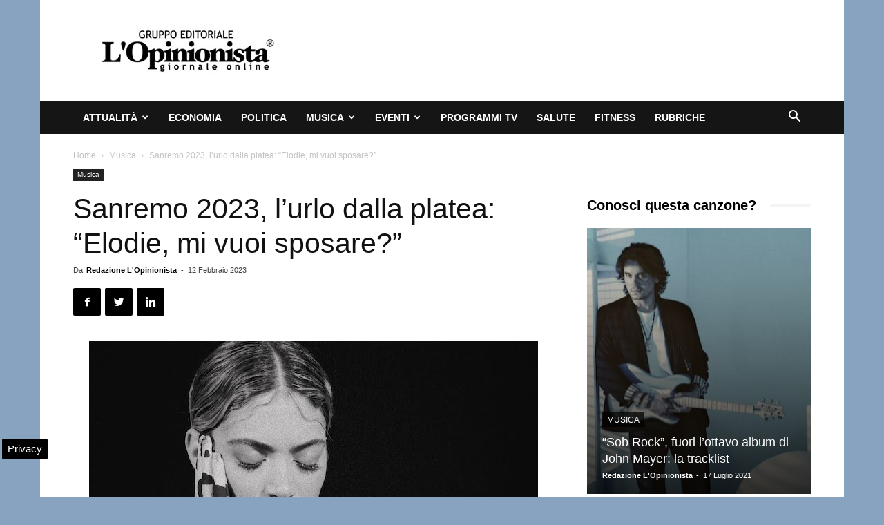

--- FILE ---
content_type: text/html; charset=UTF-8
request_url: https://www.lopinionista.it/sanremo-2023-lurlo-dalla-platea-elodie-mi-vuoi-sposare-159063.html
body_size: 21136
content:
<!doctype html >
<!--[if IE 8]>    <html class="ie8" lang="en"> <![endif]-->
<!--[if IE 9]>    <html class="ie9" lang="en"> <![endif]-->
<!--[if gt IE 8]><!--> <html lang="it-IT"> <!--<![endif]-->
<head>
    <title>Sanremo 2023, l&#039;urlo dalla platea: &quot;Elodie, mi vuoi sposare?&quot;</title>
    <meta charset="UTF-8" />
    <meta name="viewport" content="width=device-width, initial-scale=1.0">
    <link rel="pingback" href="https://www.lopinionista.it/xmlrpc.php" />
    <meta name='robots' content='index, follow, max-image-preview:large, max-snippet:-1, max-video-preview:-1' />

<!-- Google Tag Manager for WordPress by gtm4wp.com -->
<script data-cfasync="false" data-pagespeed-no-defer>
	var gtm4wp_datalayer_name = "dataLayer";
	var dataLayer = dataLayer || [];

	const gtm4wp_scrollerscript_debugmode         = false;
	const gtm4wp_scrollerscript_callbacktime      = 100;
	const gtm4wp_scrollerscript_readerlocation    = 150;
	const gtm4wp_scrollerscript_contentelementid  = "content";
	const gtm4wp_scrollerscript_scannertime       = 60;
</script>
<!-- End Google Tag Manager for WordPress by gtm4wp.com --><meta property="og:image" content="https://www.lopinionista.it/wp-content/uploads/2020/04/elodie.jpg" /><link rel="icon" type="image/png" href="https://www.lopinionista.it/favicon.ico">
	<!-- This site is optimized with the Yoast SEO plugin v24.0 - https://yoast.com/wordpress/plugins/seo/ -->
	<meta name="description" content="SANREMO - Vuoi perché è bellissima, vuoi perché una proposta di matrimonio frutta tantissimi punti al Fanta Sanremo, un urlo ha preceduto l&#039;esibizione di" />
	<link rel="canonical" href="https://www.lopinionista.it/sanremo-2023-lurlo-dalla-platea-elodie-mi-vuoi-sposare-159063.html" />
	<meta property="og:locale" content="it_IT" />
	<meta property="og:type" content="article" />
	<meta property="og:title" content="Sanremo 2023, l&#039;urlo dalla platea: &quot;Elodie, mi vuoi sposare?&quot;" />
	<meta property="og:description" content="SANREMO - Vuoi perché è bellissima, vuoi perché una proposta di matrimonio frutta tantissimi punti al Fanta Sanremo, un urlo ha preceduto l&#039;esibizione di" />
	<meta property="og:url" content="https://www.lopinionista.it/sanremo-2023-lurlo-dalla-platea-elodie-mi-vuoi-sposare-159063.html" />
	<meta property="og:site_name" content="L&#039;Opinionista" />
	<meta property="article:publisher" content="https://www.facebook.com/giornale.online.quotidiano" />
	<meta property="article:published_time" content="2023-02-12T21:30:34+00:00" />
	<meta property="article:modified_time" content="2023-02-12T22:16:32+00:00" />
	<meta property="og:image" content="https://www.lopinionista.it/wp-content/uploads/2020/04/elodie.jpg" />
	<meta property="og:image:width" content="650" />
	<meta property="og:image:height" content="366" />
	<meta property="og:image:type" content="image/jpeg" />
	<meta name="author" content="Redazione L&#039;Opinionista" />
	<meta name="twitter:card" content="summary_large_image" />
	<meta name="twitter:creator" content="@Lopinionista" />
	<meta name="twitter:site" content="@Lopinionista" />
	<meta name="twitter:label1" content="Scritto da" />
	<meta name="twitter:data1" content="Redazione L&#039;Opinionista" />
	<!-- / Yoast SEO plugin. -->


<link rel="amphtml" href="https://www.lopinionista.it/sanremo-2023-lurlo-dalla-platea-elodie-mi-vuoi-sposare-159063.html/amp" /><meta name="generator" content="AMP for WP 1.1.2"/><link rel="alternate" type="application/rss+xml" title="L&#039;Opinionista &raquo; Feed" href="https://www.lopinionista.it/feed" />
<link rel="alternate" type="application/rss+xml" title="L&#039;Opinionista &raquo; Feed dei commenti" href="https://www.lopinionista.it/comments/feed" />
<style id='wp-emoji-styles-inline-css' type='text/css'>

	img.wp-smiley, img.emoji {
		display: inline !important;
		border: none !important;
		box-shadow: none !important;
		height: 1em !important;
		width: 1em !important;
		margin: 0 0.07em !important;
		vertical-align: -0.1em !important;
		background: none !important;
		padding: 0 !important;
	}
</style>
<link rel='stylesheet' id='wp-block-library-css' href='https://www.lopinionista.it/wp-includes/css/dist/block-library/style.min.css' type='text/css' media='all' />
<style id='classic-theme-styles-inline-css' type='text/css'>
/*! This file is auto-generated */
.wp-block-button__link{color:#fff;background-color:#32373c;border-radius:9999px;box-shadow:none;text-decoration:none;padding:calc(.667em + 2px) calc(1.333em + 2px);font-size:1.125em}.wp-block-file__button{background:#32373c;color:#fff;text-decoration:none}
</style>
<style id='global-styles-inline-css' type='text/css'>
body{--wp--preset--color--black: #000000;--wp--preset--color--cyan-bluish-gray: #abb8c3;--wp--preset--color--white: #ffffff;--wp--preset--color--pale-pink: #f78da7;--wp--preset--color--vivid-red: #cf2e2e;--wp--preset--color--luminous-vivid-orange: #ff6900;--wp--preset--color--luminous-vivid-amber: #fcb900;--wp--preset--color--light-green-cyan: #7bdcb5;--wp--preset--color--vivid-green-cyan: #00d084;--wp--preset--color--pale-cyan-blue: #8ed1fc;--wp--preset--color--vivid-cyan-blue: #0693e3;--wp--preset--color--vivid-purple: #9b51e0;--wp--preset--gradient--vivid-cyan-blue-to-vivid-purple: linear-gradient(135deg,rgba(6,147,227,1) 0%,rgb(155,81,224) 100%);--wp--preset--gradient--light-green-cyan-to-vivid-green-cyan: linear-gradient(135deg,rgb(122,220,180) 0%,rgb(0,208,130) 100%);--wp--preset--gradient--luminous-vivid-amber-to-luminous-vivid-orange: linear-gradient(135deg,rgba(252,185,0,1) 0%,rgba(255,105,0,1) 100%);--wp--preset--gradient--luminous-vivid-orange-to-vivid-red: linear-gradient(135deg,rgba(255,105,0,1) 0%,rgb(207,46,46) 100%);--wp--preset--gradient--very-light-gray-to-cyan-bluish-gray: linear-gradient(135deg,rgb(238,238,238) 0%,rgb(169,184,195) 100%);--wp--preset--gradient--cool-to-warm-spectrum: linear-gradient(135deg,rgb(74,234,220) 0%,rgb(151,120,209) 20%,rgb(207,42,186) 40%,rgb(238,44,130) 60%,rgb(251,105,98) 80%,rgb(254,248,76) 100%);--wp--preset--gradient--blush-light-purple: linear-gradient(135deg,rgb(255,206,236) 0%,rgb(152,150,240) 100%);--wp--preset--gradient--blush-bordeaux: linear-gradient(135deg,rgb(254,205,165) 0%,rgb(254,45,45) 50%,rgb(107,0,62) 100%);--wp--preset--gradient--luminous-dusk: linear-gradient(135deg,rgb(255,203,112) 0%,rgb(199,81,192) 50%,rgb(65,88,208) 100%);--wp--preset--gradient--pale-ocean: linear-gradient(135deg,rgb(255,245,203) 0%,rgb(182,227,212) 50%,rgb(51,167,181) 100%);--wp--preset--gradient--electric-grass: linear-gradient(135deg,rgb(202,248,128) 0%,rgb(113,206,126) 100%);--wp--preset--gradient--midnight: linear-gradient(135deg,rgb(2,3,129) 0%,rgb(40,116,252) 100%);--wp--preset--font-size--small: 13px;--wp--preset--font-size--medium: 20px;--wp--preset--font-size--large: 36px;--wp--preset--font-size--x-large: 42px;--wp--preset--spacing--20: 0.44rem;--wp--preset--spacing--30: 0.67rem;--wp--preset--spacing--40: 1rem;--wp--preset--spacing--50: 1.5rem;--wp--preset--spacing--60: 2.25rem;--wp--preset--spacing--70: 3.38rem;--wp--preset--spacing--80: 5.06rem;--wp--preset--shadow--natural: 6px 6px 9px rgba(0, 0, 0, 0.2);--wp--preset--shadow--deep: 12px 12px 50px rgba(0, 0, 0, 0.4);--wp--preset--shadow--sharp: 6px 6px 0px rgba(0, 0, 0, 0.2);--wp--preset--shadow--outlined: 6px 6px 0px -3px rgba(255, 255, 255, 1), 6px 6px rgba(0, 0, 0, 1);--wp--preset--shadow--crisp: 6px 6px 0px rgba(0, 0, 0, 1);}:where(.is-layout-flex){gap: 0.5em;}:where(.is-layout-grid){gap: 0.5em;}body .is-layout-flex{display: flex;}body .is-layout-flex{flex-wrap: wrap;align-items: center;}body .is-layout-flex > *{margin: 0;}body .is-layout-grid{display: grid;}body .is-layout-grid > *{margin: 0;}:where(.wp-block-columns.is-layout-flex){gap: 2em;}:where(.wp-block-columns.is-layout-grid){gap: 2em;}:where(.wp-block-post-template.is-layout-flex){gap: 1.25em;}:where(.wp-block-post-template.is-layout-grid){gap: 1.25em;}.has-black-color{color: var(--wp--preset--color--black) !important;}.has-cyan-bluish-gray-color{color: var(--wp--preset--color--cyan-bluish-gray) !important;}.has-white-color{color: var(--wp--preset--color--white) !important;}.has-pale-pink-color{color: var(--wp--preset--color--pale-pink) !important;}.has-vivid-red-color{color: var(--wp--preset--color--vivid-red) !important;}.has-luminous-vivid-orange-color{color: var(--wp--preset--color--luminous-vivid-orange) !important;}.has-luminous-vivid-amber-color{color: var(--wp--preset--color--luminous-vivid-amber) !important;}.has-light-green-cyan-color{color: var(--wp--preset--color--light-green-cyan) !important;}.has-vivid-green-cyan-color{color: var(--wp--preset--color--vivid-green-cyan) !important;}.has-pale-cyan-blue-color{color: var(--wp--preset--color--pale-cyan-blue) !important;}.has-vivid-cyan-blue-color{color: var(--wp--preset--color--vivid-cyan-blue) !important;}.has-vivid-purple-color{color: var(--wp--preset--color--vivid-purple) !important;}.has-black-background-color{background-color: var(--wp--preset--color--black) !important;}.has-cyan-bluish-gray-background-color{background-color: var(--wp--preset--color--cyan-bluish-gray) !important;}.has-white-background-color{background-color: var(--wp--preset--color--white) !important;}.has-pale-pink-background-color{background-color: var(--wp--preset--color--pale-pink) !important;}.has-vivid-red-background-color{background-color: var(--wp--preset--color--vivid-red) !important;}.has-luminous-vivid-orange-background-color{background-color: var(--wp--preset--color--luminous-vivid-orange) !important;}.has-luminous-vivid-amber-background-color{background-color: var(--wp--preset--color--luminous-vivid-amber) !important;}.has-light-green-cyan-background-color{background-color: var(--wp--preset--color--light-green-cyan) !important;}.has-vivid-green-cyan-background-color{background-color: var(--wp--preset--color--vivid-green-cyan) !important;}.has-pale-cyan-blue-background-color{background-color: var(--wp--preset--color--pale-cyan-blue) !important;}.has-vivid-cyan-blue-background-color{background-color: var(--wp--preset--color--vivid-cyan-blue) !important;}.has-vivid-purple-background-color{background-color: var(--wp--preset--color--vivid-purple) !important;}.has-black-border-color{border-color: var(--wp--preset--color--black) !important;}.has-cyan-bluish-gray-border-color{border-color: var(--wp--preset--color--cyan-bluish-gray) !important;}.has-white-border-color{border-color: var(--wp--preset--color--white) !important;}.has-pale-pink-border-color{border-color: var(--wp--preset--color--pale-pink) !important;}.has-vivid-red-border-color{border-color: var(--wp--preset--color--vivid-red) !important;}.has-luminous-vivid-orange-border-color{border-color: var(--wp--preset--color--luminous-vivid-orange) !important;}.has-luminous-vivid-amber-border-color{border-color: var(--wp--preset--color--luminous-vivid-amber) !important;}.has-light-green-cyan-border-color{border-color: var(--wp--preset--color--light-green-cyan) !important;}.has-vivid-green-cyan-border-color{border-color: var(--wp--preset--color--vivid-green-cyan) !important;}.has-pale-cyan-blue-border-color{border-color: var(--wp--preset--color--pale-cyan-blue) !important;}.has-vivid-cyan-blue-border-color{border-color: var(--wp--preset--color--vivid-cyan-blue) !important;}.has-vivid-purple-border-color{border-color: var(--wp--preset--color--vivid-purple) !important;}.has-vivid-cyan-blue-to-vivid-purple-gradient-background{background: var(--wp--preset--gradient--vivid-cyan-blue-to-vivid-purple) !important;}.has-light-green-cyan-to-vivid-green-cyan-gradient-background{background: var(--wp--preset--gradient--light-green-cyan-to-vivid-green-cyan) !important;}.has-luminous-vivid-amber-to-luminous-vivid-orange-gradient-background{background: var(--wp--preset--gradient--luminous-vivid-amber-to-luminous-vivid-orange) !important;}.has-luminous-vivid-orange-to-vivid-red-gradient-background{background: var(--wp--preset--gradient--luminous-vivid-orange-to-vivid-red) !important;}.has-very-light-gray-to-cyan-bluish-gray-gradient-background{background: var(--wp--preset--gradient--very-light-gray-to-cyan-bluish-gray) !important;}.has-cool-to-warm-spectrum-gradient-background{background: var(--wp--preset--gradient--cool-to-warm-spectrum) !important;}.has-blush-light-purple-gradient-background{background: var(--wp--preset--gradient--blush-light-purple) !important;}.has-blush-bordeaux-gradient-background{background: var(--wp--preset--gradient--blush-bordeaux) !important;}.has-luminous-dusk-gradient-background{background: var(--wp--preset--gradient--luminous-dusk) !important;}.has-pale-ocean-gradient-background{background: var(--wp--preset--gradient--pale-ocean) !important;}.has-electric-grass-gradient-background{background: var(--wp--preset--gradient--electric-grass) !important;}.has-midnight-gradient-background{background: var(--wp--preset--gradient--midnight) !important;}.has-small-font-size{font-size: var(--wp--preset--font-size--small) !important;}.has-medium-font-size{font-size: var(--wp--preset--font-size--medium) !important;}.has-large-font-size{font-size: var(--wp--preset--font-size--large) !important;}.has-x-large-font-size{font-size: var(--wp--preset--font-size--x-large) !important;}
.wp-block-navigation a:where(:not(.wp-element-button)){color: inherit;}
:where(.wp-block-post-template.is-layout-flex){gap: 1.25em;}:where(.wp-block-post-template.is-layout-grid){gap: 1.25em;}
:where(.wp-block-columns.is-layout-flex){gap: 2em;}:where(.wp-block-columns.is-layout-grid){gap: 2em;}
.wp-block-pullquote{font-size: 1.5em;line-height: 1.6;}
</style>
<link rel='stylesheet' id='js_composer_front-css' href='https://www.lopinionista.it/wp-content/plugins/js_composer/assets/css/js_composer.min.css' type='text/css' media='all' />
<link rel='stylesheet' id='td-theme-css' href='https://www.lopinionista.it/wp-content/themes/Newspaper/style.css' type='text/css' media='all' />
<script type="text/javascript" src="https://www.lopinionista.it/wp-content/plugins/duracelltomi-google-tag-manager/dist/js/analytics-talk-content-tracking.js" id="gtm4wp-scroll-tracking-js" defer></script>
<script type="text/javascript" src="https://www.lopinionista.it/wp-includes/js/jquery/jquery.min.js" id="jquery-core-js"></script>
<script type="text/javascript" src="https://www.lopinionista.it/wp-includes/js/jquery/jquery-migrate.min.js" id="jquery-migrate-js" defer></script>
<script></script><link rel="https://api.w.org/" href="https://www.lopinionista.it/wp-json/" /><link rel="alternate" type="application/json" href="https://www.lopinionista.it/wp-json/wp/v2/posts/159063" /><link rel="EditURI" type="application/rsd+xml" title="RSD" href="https://www.lopinionista.it/xmlrpc.php?rsd" />
<meta name="generator" content="WordPress 6.5.6" />
<link rel='shortlink' href='https://www.lopinionista.it/?p=159063' />
<link rel="alternate" type="application/json+oembed" href="https://www.lopinionista.it/wp-json/oembed/1.0/embed?url=https%3A%2F%2Fwww.lopinionista.it%2Fsanremo-2023-lurlo-dalla-platea-elodie-mi-vuoi-sposare-159063.html" />
<link rel="alternate" type="text/xml+oembed" href="https://www.lopinionista.it/wp-json/oembed/1.0/embed?url=https%3A%2F%2Fwww.lopinionista.it%2Fsanremo-2023-lurlo-dalla-platea-elodie-mi-vuoi-sposare-159063.html&#038;format=xml" />

<!-- Google Tag Manager for WordPress by gtm4wp.com -->
<!-- GTM Container placement set to automatic -->
<script data-cfasync="false" data-pagespeed-no-defer type="text/javascript">
	var dataLayer_content = {"pagePostType":"post","pagePostType2":"single-post","pageCategory":["musica"],"pagePostAuthor":"Redazione L'Opinionista"};
	dataLayer.push( dataLayer_content );
</script>
<script data-cfasync="false">
(function(w,d,s,l,i){w[l]=w[l]||[];w[l].push({'gtm.start':
new Date().getTime(),event:'gtm.js'});var f=d.getElementsByTagName(s)[0],
j=d.createElement(s),dl=l!='dataLayer'?'&l='+l:'';j.async=true;j.src=
'//www.googletagmanager.com/gtm.js?id='+i+dl;f.parentNode.insertBefore(j,f);
})(window,document,'script','dataLayer','GTM-MNZ43Z3');
</script>
<!-- End Google Tag Manager for WordPress by gtm4wp.com --><!--[if lt IE 9]><script src="https://cdnjs.cloudflare.com/ajax/libs/html5shiv/3.7.3/html5shiv.js"></script><![endif]-->
    

<script type="application/ld+json" class="saswp-schema-markup-output">
[{"@context":"https:\/\/schema.org\/","@graph":[{"@context":"https:\/\/schema.org\/","@type":"SiteNavigationElement","@id":"https:\/\/www.lopinionista.it#Categorie","name":"Attualit\u00e0","url":"https:\/\/www.lopinionista.it\/attualita"},{"@context":"https:\/\/schema.org\/","@type":"SiteNavigationElement","@id":"https:\/\/www.lopinionista.it#Categorie","name":"Ambiente","url":"https:\/\/www.lopinionista.it\/ambiente"},{"@context":"https:\/\/schema.org\/","@type":"SiteNavigationElement","@id":"https:\/\/www.lopinionista.it#Categorie","name":"Cronaca oggi","url":"https:\/\/www.lopinionista.it\/cronaca"},{"@context":"https:\/\/schema.org\/","@type":"SiteNavigationElement","@id":"https:\/\/www.lopinionista.it#Categorie","name":"Fashion magazine","url":"https:\/\/www.lopinionista.it\/fashion"},{"@context":"https:\/\/schema.org\/","@type":"SiteNavigationElement","@id":"https:\/\/www.lopinionista.it#Categorie","name":"Lavoro","url":"https:\/\/www.lopinionista.it\/lavoro"},{"@context":"https:\/\/schema.org\/","@type":"SiteNavigationElement","@id":"https:\/\/www.lopinionista.it#Categorie","name":"Primo piano notizie","url":"https:\/\/www.lopinionista.it\/primo-piano-notizie"},{"@context":"https:\/\/schema.org\/","@type":"SiteNavigationElement","@id":"https:\/\/www.lopinionista.it#Categorie","name":"Sociale","url":"https:\/\/www.lopinionista.it\/sociale"},{"@context":"https:\/\/schema.org\/","@type":"SiteNavigationElement","@id":"https:\/\/www.lopinionista.it#Categorie","name":"Sport","url":"https:\/\/www.lopinionista.it\/sport"},{"@context":"https:\/\/schema.org\/","@type":"SiteNavigationElement","@id":"https:\/\/www.lopinionista.it#Categorie","name":"Tecnologia","url":"https:\/\/www.lopinionista.it\/tecnologia-scienze"},{"@context":"https:\/\/schema.org\/","@type":"SiteNavigationElement","@id":"https:\/\/www.lopinionista.it#Categorie","name":"Turismo","url":"https:\/\/www.lopinionista.it\/turismo"},{"@context":"https:\/\/schema.org\/","@type":"SiteNavigationElement","@id":"https:\/\/www.lopinionista.it#Categorie","name":"Economia","url":"https:\/\/www.lopinionista.it\/economia-finanza"},{"@context":"https:\/\/schema.org\/","@type":"SiteNavigationElement","@id":"https:\/\/www.lopinionista.it#Categorie","name":"Politica","url":"https:\/\/www.lopinionista.it\/politica"},{"@context":"https:\/\/schema.org\/","@type":"SiteNavigationElement","@id":"https:\/\/www.lopinionista.it#Categorie","name":"Musica","url":"https:\/\/www.lopinionista.it\/musica"},{"@context":"https:\/\/schema.org\/","@type":"SiteNavigationElement","@id":"https:\/\/www.lopinionista.it#Categorie","name":"Cantanti italiani","url":"https:\/\/www.lopinionista.it\/cantanti-italiani"},{"@context":"https:\/\/schema.org\/","@type":"SiteNavigationElement","@id":"https:\/\/www.lopinionista.it#Categorie","name":"Cantanti stranieri","url":"https:\/\/www.lopinionista.it\/cantanti-stranieri"},{"@context":"https:\/\/schema.org\/","@type":"SiteNavigationElement","@id":"https:\/\/www.lopinionista.it#Categorie","name":"Canzoni del momento","url":"https:\/\/www.lopinionista.it\/canzoni-del-momento"},{"@context":"https:\/\/schema.org\/","@type":"SiteNavigationElement","@id":"https:\/\/www.lopinionista.it#Categorie","name":"Notizie concerti","url":"https:\/\/www.lopinionista.it\/concerti"},{"@context":"https:\/\/schema.org\/","@type":"SiteNavigationElement","@id":"https:\/\/www.lopinionista.it#Categorie","name":"Nuovo singolo","url":"https:\/\/www.lopinionista.it\/tag\/singolo"},{"@context":"https:\/\/schema.org\/","@type":"SiteNavigationElement","@id":"https:\/\/www.lopinionista.it#Categorie","name":"Novit\u00e0 album","url":"https:\/\/www.lopinionista.it\/novita-album-musica"},{"@context":"https:\/\/schema.org\/","@type":"SiteNavigationElement","@id":"https:\/\/www.lopinionista.it#Categorie","name":"Video musicali","url":"https:\/\/www.lopinionista.it\/video-musicali"},{"@context":"https:\/\/schema.org\/","@type":"SiteNavigationElement","@id":"https:\/\/www.lopinionista.it#Categorie","name":"Testi canzoni italiane","url":"https:\/\/www.lopinionista.it\/tag\/testi-canzoni-italiane"},{"@context":"https:\/\/schema.org\/","@type":"SiteNavigationElement","@id":"https:\/\/www.lopinionista.it#Categorie","name":"Traduzione testi canzoni straniere","url":"https:\/\/www.lopinionista.it\/tag\/traduzione-testi-canzoni-straniere"},{"@context":"https:\/\/schema.org\/","@type":"SiteNavigationElement","@id":"https:\/\/www.lopinionista.it#Categorie","name":"Eventi","url":"https:\/\/www.lopinionista.it\/eventi-italia"},{"@context":"https:\/\/schema.org\/","@type":"SiteNavigationElement","@id":"https:\/\/www.lopinionista.it#Categorie","name":"Arte","url":"https:\/\/www.lopinionista.it\/arte"},{"@context":"https:\/\/schema.org\/","@type":"SiteNavigationElement","@id":"https:\/\/www.lopinionista.it#Categorie","name":"Cartoni per bambini","url":"https:\/\/www.lopinionista.it\/bambini"},{"@context":"https:\/\/schema.org\/","@type":"SiteNavigationElement","@id":"https:\/\/www.lopinionista.it#Categorie","name":"Cinema","url":"https:\/\/www.lopinionista.it\/cinema"},{"@context":"https:\/\/schema.org\/","@type":"SiteNavigationElement","@id":"https:\/\/www.lopinionista.it#Categorie","name":"Cultura","url":"https:\/\/www.lopinionista.it\/cultura"},{"@context":"https:\/\/schema.org\/","@type":"SiteNavigationElement","@id":"https:\/\/www.lopinionista.it#Categorie","name":"Gastronomia","url":"https:\/\/www.lopinionista.it\/gastronomia"},{"@context":"https:\/\/schema.org\/","@type":"SiteNavigationElement","@id":"https:\/\/www.lopinionista.it#Categorie","name":"Interviste","url":"https:\/\/www.lopinionista.it\/tag\/interviste"},{"@context":"https:\/\/schema.org\/","@type":"SiteNavigationElement","@id":"https:\/\/www.lopinionista.it#Categorie","name":"Radio","url":"https:\/\/www.lopinionista.it\/radio"},{"@context":"https:\/\/schema.org\/","@type":"SiteNavigationElement","@id":"https:\/\/www.lopinionista.it#Categorie","name":"Spettacolo e gossip","url":"https:\/\/www.lopinionista.it\/spettacolo-gossip"},{"@context":"https:\/\/schema.org\/","@type":"SiteNavigationElement","@id":"https:\/\/www.lopinionista.it#Categorie","name":"Teatro","url":"https:\/\/www.lopinionista.it\/teatro"},{"@context":"https:\/\/schema.org\/","@type":"SiteNavigationElement","@id":"https:\/\/www.lopinionista.it#Categorie","name":"Video divertenti","url":"https:\/\/www.lopinionista.it\/tag\/video-divertenti"},{"@context":"https:\/\/schema.org\/","@type":"SiteNavigationElement","@id":"https:\/\/www.lopinionista.it#Categorie","name":"Programmi tv","url":"https:\/\/www.lopinionista.it\/programmi-tv"},{"@context":"https:\/\/schema.org\/","@type":"SiteNavigationElement","@id":"https:\/\/www.lopinionista.it#Categorie","name":"Salute","url":"https:\/\/www.lopinionista.it\/salute"},{"@context":"https:\/\/schema.org\/","@type":"SiteNavigationElement","@id":"https:\/\/www.lopinionista.it#Categorie","name":"Fitness","url":"https:\/\/www.lopinionista.it\/fitness"},{"@context":"https:\/\/schema.org\/","@type":"SiteNavigationElement","@id":"https:\/\/www.lopinionista.it#Categorie","name":"Rubriche","url":"https:\/\/www.lopinionista.it\/rubriche"}]},

{"@context":"https:\/\/schema.org\/","@type":"BreadcrumbList","@id":"https:\/\/www.lopinionista.it\/sanremo-2023-lurlo-dalla-platea-elodie-mi-vuoi-sposare-159063.html#breadcrumb","itemListElement":[{"@type":"ListItem","position":1,"item":{"@id":"https:\/\/www.lopinionista.it","name":"L'Opinionista"}},{"@type":"ListItem","position":2,"item":{"@id":"https:\/\/www.lopinionista.it\/musica","name":"Musica"}},{"@type":"ListItem","position":3,"item":{"@id":"https:\/\/www.lopinionista.it\/sanremo-2023-lurlo-dalla-platea-elodie-mi-vuoi-sposare-159063.html","name":"Sanremo 2023, l&#8217;urlo dalla platea: &#8220;Elodie, mi vuoi sposare?&#8221;"}}]},

{"@context":"https:\/\/schema.org\/","@type":"Product","@id":"https:\/\/www.lopinionista.it\/sanremo-2023-lurlo-dalla-platea-elodie-mi-vuoi-sposare-159063.html#Product","url":"https:\/\/www.lopinionista.it\/sanremo-2023-lurlo-dalla-platea-elodie-mi-vuoi-sposare-159063.html","name":"Sanremo 2023, l&#8217;urlo dalla platea: &#8220;Elodie, mi vuoi sposare?&#8221;","brand":{"@type":"Brand","name":"L&#039;Opinionista"},"description":"SANREMO - Vuoi perch\u00e9 \u00e8 bellissima, vuoi perch\u00e9 una proposta di matrimonio frutta tantissimi punti al Fanta Sanremo, un urlo ha preceduto l'esibizione di Elodie, prima cantante in gara ieri nella serata finale del Festival all'Ariston.\r\n\"Elodie, mi vuoi sposare?\", grida infatti un fan. Risate e applausi sia da parte del pubblico che della diretta interessata.","aggregateRating":{"@type":"aggregateRating","ratingValue":"4.8","reviewCount":"211"},"image":[{"@type":"ImageObject","@id":"https:\/\/www.lopinionista.it\/sanremo-2023-lurlo-dalla-platea-elodie-mi-vuoi-sposare-159063.html#primaryimage","url":"https:\/\/www.lopinionista.it\/wp-content\/uploads\/2020\/04\/elodie-1200x676.jpg","width":"1200","height":"676","caption":"elodie"},{"@type":"ImageObject","url":"https:\/\/www.lopinionista.it\/wp-content\/uploads\/2020\/04\/elodie-1200x900.jpg","width":"1200","height":"900","caption":"elodie"},{"@type":"ImageObject","url":"https:\/\/www.lopinionista.it\/wp-content\/uploads\/2020\/04\/elodie-1200x675.jpg","width":"1200","height":"675","caption":"elodie"},{"@type":"ImageObject","url":"https:\/\/www.lopinionista.it\/wp-content\/uploads\/2020\/04\/elodie-650x650.jpg","width":"650","height":"650","caption":"elodie"},{"@type":"ImageObject","url":"https:\/\/www.lopinionista.it\/wp-content\/uploads\/2020\/04\/elodie.jpg","width":650,"height":366,"caption":"elodie"}]},

{"@context":"https:\/\/schema.org\/","@type":"CreativeWorkSeries","@id":"https:\/\/www.lopinionista.it\/sanremo-2023-lurlo-dalla-platea-elodie-mi-vuoi-sposare-159063.html#CreativeWorkSeries","url":"https:\/\/www.lopinionista.it\/sanremo-2023-lurlo-dalla-platea-elodie-mi-vuoi-sposare-159063.html","inLanguage":"it-IT","description":"","keywords":"","name":"Sanremo 2023, l&#8217;urlo dalla platea: &#8220;Elodie, mi vuoi sposare?&#8221;","datePublished":"2023-02-12T22:30:34+01:00","dateModified":"2023-02-12T23:16:32+01:00","author":{"@type":"Person","name":"Redazione L&#039;Opinionista","url":"https:\/\/www.lopinionista.it\/author\/redanaz","sameAs":[]},"publisher":{"@type":"Organization","name":"L&#039;Opinionista","url":"https:\/\/www.lopinionista.it","logo":{"@type":"ImageObject","url":"https:\/\/www.lopinionista.it\/wp-content\/uploads\/2024\/06\/lopinionista-160-50.jpg","width":"160","height":"50"}},"image":[{"@type":"ImageObject","@id":"https:\/\/www.lopinionista.it\/sanremo-2023-lurlo-dalla-platea-elodie-mi-vuoi-sposare-159063.html#primaryimage","url":"https:\/\/www.lopinionista.it\/wp-content\/uploads\/2020\/04\/elodie-1200x676.jpg","width":"1200","height":"676","caption":"elodie"},{"@type":"ImageObject","url":"https:\/\/www.lopinionista.it\/wp-content\/uploads\/2020\/04\/elodie-1200x900.jpg","width":"1200","height":"900","caption":"elodie"},{"@type":"ImageObject","url":"https:\/\/www.lopinionista.it\/wp-content\/uploads\/2020\/04\/elodie-1200x675.jpg","width":"1200","height":"675","caption":"elodie"},{"@type":"ImageObject","url":"https:\/\/www.lopinionista.it\/wp-content\/uploads\/2020\/04\/elodie-650x650.jpg","width":"650","height":"650","caption":"elodie"},{"@type":"ImageObject","url":"https:\/\/www.lopinionista.it\/wp-content\/uploads\/2020\/04\/elodie.jpg","width":650,"height":366,"caption":"elodie"}]},

{"@context":"https:\/\/schema.org\/","@type":"NewsArticle","@id":"https:\/\/www.lopinionista.it\/sanremo-2023-lurlo-dalla-platea-elodie-mi-vuoi-sposare-159063.html#newsarticle","url":"https:\/\/www.lopinionista.it\/sanremo-2023-lurlo-dalla-platea-elodie-mi-vuoi-sposare-159063.html","headline":"Sanremo 2023, l&#8217;urlo dalla platea: &#8220;Elodie, mi vuoi sposare?&#8221;","mainEntityOfPage":"https:\/\/www.lopinionista.it\/sanremo-2023-lurlo-dalla-platea-elodie-mi-vuoi-sposare-159063.html","datePublished":"2023-02-12T22:30:34+01:00","dateModified":"2023-02-12T23:16:32+01:00","description":"SANREMO - Vuoi perch\u00e9 \u00e8 bellissima, vuoi perch\u00e9 una proposta di matrimonio frutta tantissimi punti al Fanta Sanremo, un urlo ha preceduto l'esibizione di Elodie, prima cantante in gara ieri nella serata finale del Festival all'Ariston. \"Elodie, mi vuoi sposare?\", grida infatti un fan. Risate e applausi sia da parte del pubblico che della diretta","articleBody":"SANREMO - Vuoi perch\u00e9 \u00e8 bellissima, vuoi perch\u00e9 una proposta di matrimonio frutta tantissimi punti al Fanta Sanremo, un urlo ha preceduto l'esibizione di Elodie, prima cantante in gara ieri nella serata finale del Festival all'Ariston.  \"Elodie, mi vuoi sposare?\", grida infatti un fan. Risate e applausi sia da parte del pubblico che della diretta interessata.","name":"Sanremo 2023, l&#8217;urlo dalla platea: &#8220;Elodie, mi vuoi sposare?&#8221;","thumbnailUrl":"https:\/\/www.lopinionista.it\/wp-content\/uploads\/2020\/04\/elodie-150x150.jpg","wordCount":"55","timeRequired":"PT14S","author":{"@type":"Person","name":"Redazione L&#039;Opinionista","url":"https:\/\/www.lopinionista.it\/author\/redanaz","sameAs":[]},"editor":{"@type":"Person","name":"Redazione L&#039;Opinionista","url":"https:\/\/www.lopinionista.it\/author\/redanaz","sameAs":[]},"publisher":{"@type":"Organization","name":"L&#039;Opinionista","url":"https:\/\/www.lopinionista.it","logo":{"@type":"ImageObject","url":"https:\/\/www.lopinionista.it\/wp-content\/uploads\/2024\/06\/lopinionista-160-50.jpg","width":"160","height":"50"}},"articleSection":["Musica"],"keywords":["Musica"],"isAccessibleForFree":true,"speakable":{"@type":"SpeakableSpecification","xpath":["\/html\/head\/title","\/html\/head\/meta[@name='description']\/@content"]},"image":[{"@type":"ImageObject","@id":"https:\/\/www.lopinionista.it\/sanremo-2023-lurlo-dalla-platea-elodie-mi-vuoi-sposare-159063.html#primaryimage","url":"https:\/\/www.lopinionista.it\/wp-content\/uploads\/2020\/04\/elodie-1200x676.jpg","width":"1200","height":"676","caption":"elodie"},{"@type":"ImageObject","url":"https:\/\/www.lopinionista.it\/wp-content\/uploads\/2020\/04\/elodie-1200x900.jpg","width":"1200","height":"900","caption":"elodie"},{"@type":"ImageObject","url":"https:\/\/www.lopinionista.it\/wp-content\/uploads\/2020\/04\/elodie-1200x675.jpg","width":"1200","height":"675","caption":"elodie"},{"@type":"ImageObject","url":"https:\/\/www.lopinionista.it\/wp-content\/uploads\/2020\/04\/elodie-650x650.jpg","width":"650","height":"650","caption":"elodie"},{"@type":"ImageObject","url":"https:\/\/www.lopinionista.it\/wp-content\/uploads\/2020\/04\/elodie.jpg","width":650,"height":366,"caption":"elodie"}]}]
</script>

<meta name="generator" content="Powered by WPBakery Page Builder - drag and drop page builder for WordPress."/>

<!-- JS generated by theme -->

<script>
    
    

	    var tdBlocksArray = []; //here we store all the items for the current page

	    //td_block class - each ajax block uses a object of this class for requests
	    function tdBlock() {
		    this.id = '';
		    this.block_type = 1; //block type id (1-234 etc)
		    this.atts = '';
		    this.td_column_number = '';
		    this.td_current_page = 1; //
		    this.post_count = 0; //from wp
		    this.found_posts = 0; //from wp
		    this.max_num_pages = 0; //from wp
		    this.td_filter_value = ''; //current live filter value
		    this.is_ajax_running = false;
		    this.td_user_action = ''; // load more or infinite loader (used by the animation)
		    this.header_color = '';
		    this.ajax_pagination_infinite_stop = ''; //show load more at page x
	    }


        // td_js_generator - mini detector
        (function(){
            var htmlTag = document.getElementsByTagName("html")[0];

	        if ( navigator.userAgent.indexOf("MSIE 10.0") > -1 ) {
                htmlTag.className += ' ie10';
            }

            if ( !!navigator.userAgent.match(/Trident.*rv\:11\./) ) {
                htmlTag.className += ' ie11';
            }

	        if ( navigator.userAgent.indexOf("Edge") > -1 ) {
                htmlTag.className += ' ieEdge';
            }

            if ( /(iPad|iPhone|iPod)/g.test(navigator.userAgent) ) {
                htmlTag.className += ' td-md-is-ios';
            }

            var user_agent = navigator.userAgent.toLowerCase();
            if ( user_agent.indexOf("android") > -1 ) {
                htmlTag.className += ' td-md-is-android';
            }

            if ( -1 !== navigator.userAgent.indexOf('Mac OS X')  ) {
                htmlTag.className += ' td-md-is-os-x';
            }

            if ( /chrom(e|ium)/.test(navigator.userAgent.toLowerCase()) ) {
               htmlTag.className += ' td-md-is-chrome';
            }

            if ( -1 !== navigator.userAgent.indexOf('Firefox') ) {
                htmlTag.className += ' td-md-is-firefox';
            }

            if ( -1 !== navigator.userAgent.indexOf('Safari') && -1 === navigator.userAgent.indexOf('Chrome') ) {
                htmlTag.className += ' td-md-is-safari';
            }

            if( -1 !== navigator.userAgent.indexOf('IEMobile') ){
                htmlTag.className += ' td-md-is-iemobile';
            }

        })();




        var tdLocalCache = {};

        ( function () {
            "use strict";

            tdLocalCache = {
                data: {},
                remove: function (resource_id) {
                    delete tdLocalCache.data[resource_id];
                },
                exist: function (resource_id) {
                    return tdLocalCache.data.hasOwnProperty(resource_id) && tdLocalCache.data[resource_id] !== null;
                },
                get: function (resource_id) {
                    return tdLocalCache.data[resource_id];
                },
                set: function (resource_id, cachedData) {
                    tdLocalCache.remove(resource_id);
                    tdLocalCache.data[resource_id] = cachedData;
                }
            };
        })();

    
    
var td_viewport_interval_list=[{"limitBottom":767,"sidebarWidth":228},{"limitBottom":1018,"sidebarWidth":300},{"limitBottom":1140,"sidebarWidth":324}];
var td_animation_stack_effect="type1";
var tds_animation_stack=true;
var td_animation_stack_specific_selectors=".entry-thumb, img[class*=\"wp-image-\"], a.td-sml-link-to-image > img";
var td_animation_stack_general_selectors=".td-animation-stack .entry-thumb, .post .entry-thumb, .post img[class*=\"wp-image-\"], .post a.td-sml-link-to-image > img";
var tds_general_modal_image="yes";
var td_ajax_url="https:\/\/www.lopinionista.it\/wp-admin\/admin-ajax.php?td_theme_name=Newspaper&v=9.2.2";
var td_get_template_directory_uri="https:\/\/www.lopinionista.it\/wp-content\/themes\/Newspaper";
var tds_snap_menu="snap";
var tds_logo_on_sticky="";
var tds_header_style="3";
var td_please_wait="Attendi...";
var td_email_user_pass_incorrect="User o password errati!";
var td_email_user_incorrect="Email o Username errati!";
var td_email_incorrect="Email non corretta!";
var tds_more_articles_on_post_enable="";
var tds_more_articles_on_post_time_to_wait="1";
var tds_more_articles_on_post_pages_distance_from_top=0;
var tds_theme_color_site_wide="#87a3bf";
var tds_smart_sidebar="";
var tdThemeName="Newspaper";
var td_magnific_popup_translation_tPrev="Precedente (freccia sinistra)";
var td_magnific_popup_translation_tNext="Successivo (freccia destra)";
var td_magnific_popup_translation_tCounter="%curr% di %total%";
var td_magnific_popup_translation_ajax_tError="Il contenuto di %url% non pu\u00f2 essere caricato.";
var td_magnific_popup_translation_image_tError="L'immagine #%curr% non pu\u00f2 essere caricata";
var tdDateNamesI18n={"month_names":["Gennaio","Febbraio","Marzo","Aprile","Maggio","Giugno","Luglio","Agosto","Settembre","Ottobre","Novembre","Dicembre"],"month_names_short":["Gen","Feb","Mar","Apr","Mag","Giu","Lug","Ago","Set","Ott","Nov","Dic"],"day_names":["domenica","luned\u00ec","marted\u00ec","mercoled\u00ec","gioved\u00ec","venerd\u00ec","sabato"],"day_names_short":["Dom","Lun","Mar","Mer","Gio","Ven","Sab"]};
var td_ad_background_click_link="";
var td_ad_background_click_target="";
</script>


<!-- Header style compiled by theme -->

<style>
    

body {
	background-color:#87a3bf;
}
.td-header-wrap .black-menu .sf-menu > .current-menu-item > a,
    .td-header-wrap .black-menu .sf-menu > .current-menu-ancestor > a,
    .td-header-wrap .black-menu .sf-menu > .current-category-ancestor > a,
    .td-header-wrap .black-menu .sf-menu > li > a:hover,
    .td-header-wrap .black-menu .sf-menu > .sfHover > a,
    .td-header-style-12 .td-header-menu-wrap-full,
    .sf-menu > .current-menu-item > a:after,
    .sf-menu > .current-menu-ancestor > a:after,
    .sf-menu > .current-category-ancestor > a:after,
    .sf-menu > li:hover > a:after,
    .sf-menu > .sfHover > a:after,
    .td-header-style-12 .td-affix,
    .header-search-wrap .td-drop-down-search:after,
    .header-search-wrap .td-drop-down-search .btn:hover,
    input[type=submit]:hover,
    .td-read-more a,
    .td-post-category:hover,
    .td-grid-style-1.td-hover-1 .td-big-grid-post:hover .td-post-category,
    .td-grid-style-5.td-hover-1 .td-big-grid-post:hover .td-post-category,
    .td_top_authors .td-active .td-author-post-count,
    .td_top_authors .td-active .td-author-comments-count,
    .td_top_authors .td_mod_wrap:hover .td-author-post-count,
    .td_top_authors .td_mod_wrap:hover .td-author-comments-count,
    .td-404-sub-sub-title a:hover,
    .td-search-form-widget .wpb_button:hover,
    .td-rating-bar-wrap div,
    .td_category_template_3 .td-current-sub-category,
    .dropcap,
    .td_wrapper_video_playlist .td_video_controls_playlist_wrapper,
    .wpb_default,
    .wpb_default:hover,
    .td-left-smart-list:hover,
    .td-right-smart-list:hover,
    .woocommerce-checkout .woocommerce input.button:hover,
    .woocommerce-page .woocommerce a.button:hover,
    .woocommerce-account div.woocommerce .button:hover,
    #bbpress-forums button:hover,
    .bbp_widget_login .button:hover,
    .td-footer-wrapper .td-post-category,
    .td-footer-wrapper .widget_product_search input[type="submit"]:hover,
    .woocommerce .product a.button:hover,
    .woocommerce .product #respond input#submit:hover,
    .woocommerce .checkout input#place_order:hover,
    .woocommerce .woocommerce.widget .button:hover,
    .single-product .product .summary .cart .button:hover,
    .woocommerce-cart .woocommerce table.cart .button:hover,
    .woocommerce-cart .woocommerce .shipping-calculator-form .button:hover,
    .td-next-prev-wrap a:hover,
    .td-load-more-wrap a:hover,
    .td-post-small-box a:hover,
    .page-nav .current,
    .page-nav:first-child > div,
    .td_category_template_8 .td-category-header .td-category a.td-current-sub-category,
    .td_category_template_4 .td-category-siblings .td-category a:hover,
    #bbpress-forums .bbp-pagination .current,
    #bbpress-forums #bbp-single-user-details #bbp-user-navigation li.current a,
    .td-theme-slider:hover .slide-meta-cat a,
    a.vc_btn-black:hover,
    .td-trending-now-wrapper:hover .td-trending-now-title,
    .td-scroll-up,
    .td-smart-list-button:hover,
    .td-weather-information:before,
    .td-weather-week:before,
    .td_block_exchange .td-exchange-header:before,
    .td_block_big_grid_9.td-grid-style-1 .td-post-category,
    .td_block_big_grid_9.td-grid-style-5 .td-post-category,
    .td-grid-style-6.td-hover-1 .td-module-thumb:after,
    .td-pulldown-syle-2 .td-subcat-dropdown ul:after,
    .td_block_template_9 .td-block-title:after,
    .td_block_template_15 .td-block-title:before,
    div.wpforms-container .wpforms-form div.wpforms-submit-container button[type=submit] {
        background-color: #87a3bf;
    }

    .td_block_template_4 .td-related-title .td-cur-simple-item:before {
        border-color: #87a3bf transparent transparent transparent !important;
    }

    .woocommerce .woocommerce-message .button:hover,
    .woocommerce .woocommerce-error .button:hover,
    .woocommerce .woocommerce-info .button:hover {
        background-color: #87a3bf !important;
    }
    
    
    .td_block_template_4 .td-related-title .td-cur-simple-item,
    .td_block_template_3 .td-related-title .td-cur-simple-item,
    .td_block_template_9 .td-related-title:after {
        background-color: #87a3bf;
    }

    .woocommerce .product .onsale,
    .woocommerce.widget .ui-slider .ui-slider-handle {
        background: none #87a3bf;
    }

    .woocommerce.widget.widget_layered_nav_filters ul li a {
        background: none repeat scroll 0 0 #87a3bf !important;
    }

    a,
    cite a:hover,
    .td_mega_menu_sub_cats .cur-sub-cat,
    .td-mega-span h3 a:hover,
    .td_mod_mega_menu:hover .entry-title a,
    .header-search-wrap .result-msg a:hover,
    .td-header-top-menu .td-drop-down-search .td_module_wrap:hover .entry-title a,
    .td-header-top-menu .td-icon-search:hover,
    .td-header-wrap .result-msg a:hover,
    .top-header-menu li a:hover,
    .top-header-menu .current-menu-item > a,
    .top-header-menu .current-menu-ancestor > a,
    .top-header-menu .current-category-ancestor > a,
    .td-social-icon-wrap > a:hover,
    .td-header-sp-top-widget .td-social-icon-wrap a:hover,
    .td-page-content blockquote p,
    .td-post-content blockquote p,
    .mce-content-body blockquote p,
    .comment-content blockquote p,
    .wpb_text_column blockquote p,
    .td_block_text_with_title blockquote p,
    .td_module_wrap:hover .entry-title a,
    .td-subcat-filter .td-subcat-list a:hover,
    .td-subcat-filter .td-subcat-dropdown a:hover,
    .td_quote_on_blocks,
    .dropcap2,
    .dropcap3,
    .td_top_authors .td-active .td-authors-name a,
    .td_top_authors .td_mod_wrap:hover .td-authors-name a,
    .td-post-next-prev-content a:hover,
    .author-box-wrap .td-author-social a:hover,
    .td-author-name a:hover,
    .td-author-url a:hover,
    .td_mod_related_posts:hover h3 > a,
    .td-post-template-11 .td-related-title .td-related-left:hover,
    .td-post-template-11 .td-related-title .td-related-right:hover,
    .td-post-template-11 .td-related-title .td-cur-simple-item,
    .td-post-template-11 .td_block_related_posts .td-next-prev-wrap a:hover,
    .comment-reply-link:hover,
    .logged-in-as a:hover,
    #cancel-comment-reply-link:hover,
    .td-search-query,
    .td-category-header .td-pulldown-category-filter-link:hover,
    .td-category-siblings .td-subcat-dropdown a:hover,
    .td-category-siblings .td-subcat-dropdown a.td-current-sub-category,
    .widget a:hover,
    .td_wp_recentcomments a:hover,
    .archive .widget_archive .current,
    .archive .widget_archive .current a,
    .widget_calendar tfoot a:hover,
    .woocommerce a.added_to_cart:hover,
    .woocommerce-account .woocommerce-MyAccount-navigation a:hover,
    #bbpress-forums li.bbp-header .bbp-reply-content span a:hover,
    #bbpress-forums .bbp-forum-freshness a:hover,
    #bbpress-forums .bbp-topic-freshness a:hover,
    #bbpress-forums .bbp-forums-list li a:hover,
    #bbpress-forums .bbp-forum-title:hover,
    #bbpress-forums .bbp-topic-permalink:hover,
    #bbpress-forums .bbp-topic-started-by a:hover,
    #bbpress-forums .bbp-topic-started-in a:hover,
    #bbpress-forums .bbp-body .super-sticky li.bbp-topic-title .bbp-topic-permalink,
    #bbpress-forums .bbp-body .sticky li.bbp-topic-title .bbp-topic-permalink,
    .widget_display_replies .bbp-author-name,
    .widget_display_topics .bbp-author-name,
    .footer-text-wrap .footer-email-wrap a,
    .td-subfooter-menu li a:hover,
    .footer-social-wrap a:hover,
    a.vc_btn-black:hover,
    .td-smart-list-dropdown-wrap .td-smart-list-button:hover,
    .td_module_17 .td-read-more a:hover,
    .td_module_18 .td-read-more a:hover,
    .td_module_19 .td-post-author-name a:hover,
    .td-instagram-user a,
    .td-pulldown-syle-2 .td-subcat-dropdown:hover .td-subcat-more span,
    .td-pulldown-syle-2 .td-subcat-dropdown:hover .td-subcat-more i,
    .td-pulldown-syle-3 .td-subcat-dropdown:hover .td-subcat-more span,
    .td-pulldown-syle-3 .td-subcat-dropdown:hover .td-subcat-more i,
    .td-block-title-wrap .td-wrapper-pulldown-filter .td-pulldown-filter-display-option:hover,
    .td-block-title-wrap .td-wrapper-pulldown-filter .td-pulldown-filter-display-option:hover i,
    .td-block-title-wrap .td-wrapper-pulldown-filter .td-pulldown-filter-link:hover,
    .td-block-title-wrap .td-wrapper-pulldown-filter .td-pulldown-filter-item .td-cur-simple-item,
    .td_block_template_2 .td-related-title .td-cur-simple-item,
    .td_block_template_5 .td-related-title .td-cur-simple-item,
    .td_block_template_6 .td-related-title .td-cur-simple-item,
    .td_block_template_7 .td-related-title .td-cur-simple-item,
    .td_block_template_8 .td-related-title .td-cur-simple-item,
    .td_block_template_9 .td-related-title .td-cur-simple-item,
    .td_block_template_10 .td-related-title .td-cur-simple-item,
    .td_block_template_11 .td-related-title .td-cur-simple-item,
    .td_block_template_12 .td-related-title .td-cur-simple-item,
    .td_block_template_13 .td-related-title .td-cur-simple-item,
    .td_block_template_14 .td-related-title .td-cur-simple-item,
    .td_block_template_15 .td-related-title .td-cur-simple-item,
    .td_block_template_16 .td-related-title .td-cur-simple-item,
    .td_block_template_17 .td-related-title .td-cur-simple-item,
    .td-theme-wrap .sf-menu ul .td-menu-item > a:hover,
    .td-theme-wrap .sf-menu ul .sfHover > a,
    .td-theme-wrap .sf-menu ul .current-menu-ancestor > a,
    .td-theme-wrap .sf-menu ul .current-category-ancestor > a,
    .td-theme-wrap .sf-menu ul .current-menu-item > a,
    .td_outlined_btn,
     .td_block_categories_tags .td-ct-item:hover {
        color: #87a3bf;
    }

    a.vc_btn-black.vc_btn_square_outlined:hover,
    a.vc_btn-black.vc_btn_outlined:hover,
    .td-mega-menu-page .wpb_content_element ul li a:hover,
    .td-theme-wrap .td-aj-search-results .td_module_wrap:hover .entry-title a,
    .td-theme-wrap .header-search-wrap .result-msg a:hover {
        color: #87a3bf !important;
    }

    .td-next-prev-wrap a:hover,
    .td-load-more-wrap a:hover,
    .td-post-small-box a:hover,
    .page-nav .current,
    .page-nav:first-child > div,
    .td_category_template_8 .td-category-header .td-category a.td-current-sub-category,
    .td_category_template_4 .td-category-siblings .td-category a:hover,
    #bbpress-forums .bbp-pagination .current,
    .post .td_quote_box,
    .page .td_quote_box,
    a.vc_btn-black:hover,
    .td_block_template_5 .td-block-title > *,
    .td_outlined_btn {
        border-color: #87a3bf;
    }

    .td_wrapper_video_playlist .td_video_currently_playing:after {
        border-color: #87a3bf !important;
    }

    .header-search-wrap .td-drop-down-search:before {
        border-color: transparent transparent #87a3bf transparent;
    }

    .block-title > span,
    .block-title > a,
    .block-title > label,
    .widgettitle,
    .widgettitle:after,
    .td-trending-now-title,
    .td-trending-now-wrapper:hover .td-trending-now-title,
    .wpb_tabs li.ui-tabs-active a,
    .wpb_tabs li:hover a,
    .vc_tta-container .vc_tta-color-grey.vc_tta-tabs-position-top.vc_tta-style-classic .vc_tta-tabs-container .vc_tta-tab.vc_active > a,
    .vc_tta-container .vc_tta-color-grey.vc_tta-tabs-position-top.vc_tta-style-classic .vc_tta-tabs-container .vc_tta-tab:hover > a,
    .td_block_template_1 .td-related-title .td-cur-simple-item,
    .woocommerce .product .products h2:not(.woocommerce-loop-product__title),
    .td-subcat-filter .td-subcat-dropdown:hover .td-subcat-more, 
    .td_3D_btn,
    .td_shadow_btn,
    .td_default_btn,
    .td_round_btn, 
    .td_outlined_btn:hover {
    	background-color: #87a3bf;
    }

    .woocommerce div.product .woocommerce-tabs ul.tabs li.active {
    	background-color: #87a3bf !important;
    }

    .block-title,
    .td_block_template_1 .td-related-title,
    .wpb_tabs .wpb_tabs_nav,
    .vc_tta-container .vc_tta-color-grey.vc_tta-tabs-position-top.vc_tta-style-classic .vc_tta-tabs-container,
    .woocommerce div.product .woocommerce-tabs ul.tabs:before {
        border-color: #87a3bf;
    }
    .td_block_wrap .td-subcat-item a.td-cur-simple-item {
	    color: #87a3bf;
	}


    
    .td-grid-style-4 .entry-title
    {
        background-color: rgba(135, 163, 191, 0.7);
    }

    
    .td-footer-wrapper,
    .td-footer-wrapper .td_block_template_7 .td-block-title > *,
    .td-footer-wrapper .td_block_template_17 .td-block-title,
    .td-footer-wrapper .td-block-title-wrap .td-wrapper-pulldown-filter {
        background-color: #777777;
    }

    
    .td-sub-footer-container {
        background-color: #7a7a7a;
    }

    
    .td-subfooter-menu li a:hover {
        color: #ffffff;
    }


    
    .td-footer-wrapper::before {
        opacity: 0.3;
    }
</style>



<script type="application/ld+json">
    {
        "@context": "http://schema.org",
        "@type": "BreadcrumbList",
        "itemListElement": [
            {
                "@type": "ListItem",
                "position": 1,
                "item": {
                    "@type": "WebSite",
                    "@id": "https://www.lopinionista.it/",
                    "name": "Home"
                }
            },
            {
                "@type": "ListItem",
                "position": 2,
                    "item": {
                    "@type": "WebPage",
                    "@id": "https://www.lopinionista.it/musica",
                    "name": "Musica"
                }
            }
            ,{
                "@type": "ListItem",
                "position": 3,
                    "item": {
                    "@type": "WebPage",
                    "@id": "https://www.lopinionista.it/sanremo-2023-lurlo-dalla-platea-elodie-mi-vuoi-sposare-159063.html",
                    "name": "Sanremo 2023, l&#8217;urlo dalla platea: &#8220;Elodie, mi vuoi sposare?&#8221;"                                
                }
            }    
        ]
    }
</script>
<link rel="icon" href="https://www.lopinionista.it/wp-content/uploads/2016/07/cropped-logo-small-lopinionista-32x32.jpg" sizes="32x32" />
<link rel="icon" href="https://www.lopinionista.it/wp-content/uploads/2016/07/cropped-logo-small-lopinionista-192x192.jpg" sizes="192x192" />
<link rel="apple-touch-icon" href="https://www.lopinionista.it/wp-content/uploads/2016/07/cropped-logo-small-lopinionista-180x180.jpg" />
<meta name="msapplication-TileImage" content="https://www.lopinionista.it/wp-content/uploads/2016/07/cropped-logo-small-lopinionista-270x270.jpg" />
<noscript><style> .wpb_animate_when_almost_visible { opacity: 1; }</style></noscript><noscript><style id="rocket-lazyload-nojs-css">.rll-youtube-player, [data-lazy-src]{display:none !important;}</style></noscript></head>

<body data-rsssl=1 class="post-template-default single single-post postid-159063 single-format-standard sanremo-2023-lurlo-dalla-platea-elodie-mi-vuoi-sposare global-block-template-8 wpb-js-composer js-comp-ver-7.0 vc_non_responsive td-animation-stack-type1 td-boxed-layout"  >

        <div class="td-scroll-up"><i class="td-icon-menu-up"></i></div>
    
    <div class="td-menu-background"></div>
<div id="td-mobile-nav">
    <div class="td-mobile-container">
        <!-- mobile menu top section -->
        <div class="td-menu-socials-wrap">
            <!-- socials -->
            <div class="td-menu-socials">
                            </div>
            <!-- close button -->
            <div class="td-mobile-close">
                <a href="#"><i class="td-icon-close-mobile"></i></a>
            </div>
        </div>

        <!-- login section -->
        
        <!-- menu section -->
        <div class="td-mobile-content">
            <div class="menu-categorie-container"><ul id="menu-categorie" class="td-mobile-main-menu"><li id="menu-item-10" class="menu-item menu-item-type-taxonomy menu-item-object-category menu-item-has-children menu-item-first menu-item-10"><a href="https://www.lopinionista.it/attualita">Attualità<i class="td-icon-menu-right td-element-after"></i></a>
<ul class="sub-menu">
	<li id="menu-item-13508" class="menu-item menu-item-type-taxonomy menu-item-object-category menu-item-13508"><a href="https://www.lopinionista.it/ambiente">Ambiente</a></li>
	<li id="menu-item-27636" class="menu-item menu-item-type-taxonomy menu-item-object-category menu-item-27636"><a href="https://www.lopinionista.it/cronaca">Cronaca oggi</a></li>
	<li id="menu-item-13511" class="menu-item menu-item-type-taxonomy menu-item-object-category menu-item-13511"><a href="https://www.lopinionista.it/fashion">Fashion magazine</a></li>
	<li id="menu-item-13" class="menu-item menu-item-type-taxonomy menu-item-object-category menu-item-13"><a href="https://www.lopinionista.it/lavoro">Lavoro</a></li>
	<li id="menu-item-45046" class="menu-item menu-item-type-taxonomy menu-item-object-category menu-item-45046"><a href="https://www.lopinionista.it/primo-piano-notizie">Primo piano notizie</a></li>
	<li id="menu-item-46577" class="menu-item menu-item-type-taxonomy menu-item-object-category menu-item-46577"><a href="https://www.lopinionista.it/sociale">Sociale</a></li>
	<li id="menu-item-16" class="menu-item menu-item-type-taxonomy menu-item-object-category menu-item-16"><a href="https://www.lopinionista.it/sport">Sport</a></li>
	<li id="menu-item-15" class="menu-item menu-item-type-taxonomy menu-item-object-category menu-item-15"><a href="https://www.lopinionista.it/tecnologia-scienze">Tecnologia</a></li>
	<li id="menu-item-13518" class="menu-item menu-item-type-taxonomy menu-item-object-category menu-item-13518"><a href="https://www.lopinionista.it/turismo">Turismo</a></li>
</ul>
</li>
<li id="menu-item-11" class="menu-item menu-item-type-taxonomy menu-item-object-category menu-item-11"><a href="https://www.lopinionista.it/economia-finanza">Economia</a></li>
<li id="menu-item-12" class="menu-item menu-item-type-taxonomy menu-item-object-category menu-item-12"><a href="https://www.lopinionista.it/politica">Politica</a></li>
<li id="menu-item-13513" class="menu-item menu-item-type-taxonomy menu-item-object-category current-post-ancestor current-menu-parent current-post-parent menu-item-has-children menu-item-13513"><a href="https://www.lopinionista.it/musica">Musica<i class="td-icon-menu-right td-element-after"></i></a>
<ul class="sub-menu">
	<li id="menu-item-45333" class="menu-item menu-item-type-post_type menu-item-object-page menu-item-45333"><a href="https://www.lopinionista.it/cantanti-italiani">Cantanti italiani</a></li>
	<li id="menu-item-46299" class="menu-item menu-item-type-post_type menu-item-object-page menu-item-46299"><a href="https://www.lopinionista.it/cantanti-stranieri">Cantanti stranieri</a></li>
	<li id="menu-item-21265" class="menu-item menu-item-type-post_type menu-item-object-page menu-item-21265"><a href="https://www.lopinionista.it/canzoni-del-momento">Canzoni del momento</a></li>
	<li id="menu-item-45012" class="menu-item menu-item-type-post_type menu-item-object-page menu-item-45012"><a href="https://www.lopinionista.it/concerti">Notizie concerti</a></li>
	<li id="menu-item-58836" class="menu-item menu-item-type-custom menu-item-object-custom menu-item-58836"><a href="https://www.lopinionista.it/tag/singolo">Nuovo singolo</a></li>
	<li id="menu-item-45040" class="menu-item menu-item-type-post_type menu-item-object-page menu-item-45040"><a href="https://www.lopinionista.it/novita-album-musica">Novità album</a></li>
	<li id="menu-item-44605" class="menu-item menu-item-type-post_type menu-item-object-page menu-item-44605"><a href="https://www.lopinionista.it/video-musicali">Video musicali</a></li>
	<li id="menu-item-58837" class="menu-item menu-item-type-custom menu-item-object-custom menu-item-58837"><a href="https://www.lopinionista.it/tag/testi-canzoni-italiane">Testi canzoni italiane</a></li>
	<li id="menu-item-58838" class="menu-item menu-item-type-custom menu-item-object-custom menu-item-58838"><a href="https://www.lopinionista.it/tag/traduzione-testi-canzoni-straniere">Traduzione testi canzoni straniere</a></li>
</ul>
</li>
<li id="menu-item-13510" class="menu-item menu-item-type-taxonomy menu-item-object-category menu-item-has-children menu-item-13510"><a href="https://www.lopinionista.it/eventi-italia">Eventi<i class="td-icon-menu-right td-element-after"></i></a>
<ul class="sub-menu">
	<li id="menu-item-14" class="menu-item menu-item-type-taxonomy menu-item-object-category menu-item-14"><a href="https://www.lopinionista.it/arte">Arte</a></li>
	<li id="menu-item-57754" class="menu-item menu-item-type-taxonomy menu-item-object-category menu-item-57754"><a href="https://www.lopinionista.it/bambini">Cartoni per bambini</a></li>
	<li id="menu-item-13509" class="menu-item menu-item-type-taxonomy menu-item-object-category menu-item-13509"><a href="https://www.lopinionista.it/cinema">Cinema</a></li>
	<li id="menu-item-13507" class="menu-item menu-item-type-taxonomy menu-item-object-category menu-item-13507"><a href="https://www.lopinionista.it/cultura">Cultura</a></li>
	<li id="menu-item-13512" class="menu-item menu-item-type-taxonomy menu-item-object-category menu-item-13512"><a href="https://www.lopinionista.it/gastronomia">Gastronomia</a></li>
	<li id="menu-item-74434" class="menu-item menu-item-type-custom menu-item-object-custom menu-item-74434"><a href="https://www.lopinionista.it/tag/interviste">Interviste</a></li>
	<li id="menu-item-13514" class="menu-item menu-item-type-taxonomy menu-item-object-category menu-item-13514"><a href="https://www.lopinionista.it/radio">Radio</a></li>
	<li id="menu-item-17" class="menu-item menu-item-type-taxonomy menu-item-object-category menu-item-17"><a href="https://www.lopinionista.it/spettacolo-gossip">Spettacolo e gossip</a></li>
	<li id="menu-item-114565" class="menu-item menu-item-type-taxonomy menu-item-object-category menu-item-114565"><a href="https://www.lopinionista.it/teatro">Teatro</a></li>
	<li id="menu-item-56857" class="menu-item menu-item-type-custom menu-item-object-custom menu-item-56857"><a href="https://www.lopinionista.it/tag/video-divertenti">Video divertenti</a></li>
</ul>
</li>
<li id="menu-item-13517" class="menu-item menu-item-type-taxonomy menu-item-object-category menu-item-13517"><a href="https://www.lopinionista.it/programmi-tv">Programmi tv</a></li>
<li id="menu-item-13515" class="menu-item menu-item-type-taxonomy menu-item-object-category menu-item-13515"><a href="https://www.lopinionista.it/salute">Salute</a></li>
<li id="menu-item-55585" class="menu-item menu-item-type-taxonomy menu-item-object-category menu-item-55585"><a href="https://www.lopinionista.it/fitness">Fitness</a></li>
<li id="menu-item-21254" class="menu-item menu-item-type-custom menu-item-object-custom menu-item-21254"><a href="https://www.lopinionista.it/rubriche">Rubriche</a></li>
</ul></div>        </div>
    </div>

    <!-- register/login section -->
    </div>    <div class="td-search-background"></div>
<div class="td-search-wrap-mob">
	<div class="td-drop-down-search" aria-labelledby="td-header-search-button">
		<form method="get" class="td-search-form" action="https://www.lopinionista.it/">
			<!-- close button -->
			<div class="td-search-close">
				<a href="#"><i class="td-icon-close-mobile"></i></a>
			</div>
			<div role="search" class="td-search-input">
				<span>Cerca</span>
				<input id="td-header-search-mob" type="text" value="" name="s" autocomplete="off" />
			</div>
		</form>
		<div id="td-aj-search-mob"></div>
	</div>
</div>    
    
    <div id="td-outer-wrap" class="td-theme-wrap">
    
        <!--
Header style 3
-->


<div class="td-header-wrap td-header-style-3 ">
    
    <div class="td-header-top-menu-full td-container-wrap ">
        <div class="td-container td-header-row td-header-top-menu">
            <!-- LOGIN MODAL -->
        </div>
    </div>

    <div class="td-banner-wrap-full td-container-wrap ">
        <div class="td-container td-header-row td-header-header">
            <div class="td-header-sp-logo">
                        <a class="td-main-logo" href="https://www.lopinionista.it/">
            <img class="td-retina-data" data-retina="https://www.lopinionista.it/wp-content/uploads/2015/12/Gruppo-Editoriale-LOpinionista-logo.jpg" src="data:image/svg+xml,%3Csvg%20xmlns='http://www.w3.org/2000/svg'%20viewBox='0%200%200%200'%3E%3C/svg%3E" alt="" title="LOpinionista giornale online" data-lazy-src="https://www.lopinionista.it/wp-content/uploads/2015/12/Gruppo-Editoriale-LOpinionista-logo.jpg"/><noscript><img class="td-retina-data" data-retina="https://www.lopinionista.it/wp-content/uploads/2015/12/Gruppo-Editoriale-LOpinionista-logo.jpg" src="https://www.lopinionista.it/wp-content/uploads/2015/12/Gruppo-Editoriale-LOpinionista-logo.jpg" alt="" title="LOpinionista giornale online"/></noscript>
            <span class="td-visual-hidden">L&#039;Opinionista</span>
        </a>
                </div>
                            <div class="td-header-sp-recs">
                    <div class="td-header-rec-wrap">
    <div class="td-a-rec td-a-rec-id-header  td_uid_1_696ef1e97098c_rand td_block_template_8"><script src="https://s.fluxtech.ai/s/lopinionista/ads.js" async></script></div>
</div>                </div>
                    </div>
    </div>

    <div class="td-header-menu-wrap-full td-container-wrap ">
        
        <div class="td-header-menu-wrap ">
            <div class="td-container td-header-row td-header-main-menu black-menu">
                <div id="td-header-menu" role="navigation">
    <div id="td-top-mobile-toggle"><a href="#"><i class="td-icon-font td-icon-mobile"></i></a></div>
    <div class="td-main-menu-logo td-logo-in-header">
        		<a class="td-mobile-logo td-sticky-disable" href="https://www.lopinionista.it/">
			<img class="td-retina-data" data-retina="https://www.lopinionista.it/wp-content/uploads/2016/01/logo-lopinionista-trasparente-160-white.png" src="data:image/svg+xml,%3Csvg%20xmlns='http://www.w3.org/2000/svg'%20viewBox='0%200%200%200'%3E%3C/svg%3E" alt="" title="LOpinionista giornale online" data-lazy-src="https://www.lopinionista.it/wp-content/uploads/2016/01/logo-lopinionista-trasparente-160-white.png"/><noscript><img class="td-retina-data" data-retina="https://www.lopinionista.it/wp-content/uploads/2016/01/logo-lopinionista-trasparente-160-white.png" src="https://www.lopinionista.it/wp-content/uploads/2016/01/logo-lopinionista-trasparente-160-white.png" alt="" title="LOpinionista giornale online"/></noscript>
		</a>
			<a class="td-header-logo td-sticky-disable" href="https://www.lopinionista.it/">
			<img class="td-retina-data" data-retina="https://www.lopinionista.it/wp-content/uploads/2015/12/Gruppo-Editoriale-LOpinionista-logo.jpg" src="data:image/svg+xml,%3Csvg%20xmlns='http://www.w3.org/2000/svg'%20viewBox='0%200%200%200'%3E%3C/svg%3E" alt="" title="LOpinionista giornale online" data-lazy-src="https://www.lopinionista.it/wp-content/uploads/2015/12/Gruppo-Editoriale-LOpinionista-logo.jpg"/><noscript><img class="td-retina-data" data-retina="https://www.lopinionista.it/wp-content/uploads/2015/12/Gruppo-Editoriale-LOpinionista-logo.jpg" src="https://www.lopinionista.it/wp-content/uploads/2015/12/Gruppo-Editoriale-LOpinionista-logo.jpg" alt="" title="LOpinionista giornale online"/></noscript>
		</a>
	    </div>
    <div class="menu-categorie-container"><ul id="menu-categorie-1" class="sf-menu"><li class="menu-item menu-item-type-taxonomy menu-item-object-category menu-item-has-children menu-item-first td-menu-item td-normal-menu menu-item-10"><a href="https://www.lopinionista.it/attualita">Attualità</a>
<ul class="sub-menu">
	<li class="menu-item menu-item-type-taxonomy menu-item-object-category td-menu-item td-normal-menu menu-item-13508"><a href="https://www.lopinionista.it/ambiente">Ambiente</a></li>
	<li class="menu-item menu-item-type-taxonomy menu-item-object-category td-menu-item td-normal-menu menu-item-27636"><a href="https://www.lopinionista.it/cronaca">Cronaca oggi</a></li>
	<li class="menu-item menu-item-type-taxonomy menu-item-object-category td-menu-item td-normal-menu menu-item-13511"><a href="https://www.lopinionista.it/fashion">Fashion magazine</a></li>
	<li class="menu-item menu-item-type-taxonomy menu-item-object-category td-menu-item td-normal-menu menu-item-13"><a href="https://www.lopinionista.it/lavoro">Lavoro</a></li>
	<li class="menu-item menu-item-type-taxonomy menu-item-object-category td-menu-item td-normal-menu menu-item-45046"><a href="https://www.lopinionista.it/primo-piano-notizie">Primo piano notizie</a></li>
	<li class="menu-item menu-item-type-taxonomy menu-item-object-category td-menu-item td-normal-menu menu-item-46577"><a href="https://www.lopinionista.it/sociale">Sociale</a></li>
	<li class="menu-item menu-item-type-taxonomy menu-item-object-category td-menu-item td-normal-menu menu-item-16"><a href="https://www.lopinionista.it/sport">Sport</a></li>
	<li class="menu-item menu-item-type-taxonomy menu-item-object-category td-menu-item td-normal-menu menu-item-15"><a href="https://www.lopinionista.it/tecnologia-scienze">Tecnologia</a></li>
	<li class="menu-item menu-item-type-taxonomy menu-item-object-category td-menu-item td-normal-menu menu-item-13518"><a href="https://www.lopinionista.it/turismo">Turismo</a></li>
</ul>
</li>
<li class="menu-item menu-item-type-taxonomy menu-item-object-category td-menu-item td-normal-menu menu-item-11"><a href="https://www.lopinionista.it/economia-finanza">Economia</a></li>
<li class="menu-item menu-item-type-taxonomy menu-item-object-category td-menu-item td-normal-menu menu-item-12"><a href="https://www.lopinionista.it/politica">Politica</a></li>
<li class="menu-item menu-item-type-taxonomy menu-item-object-category current-post-ancestor current-menu-parent current-post-parent menu-item-has-children td-menu-item td-normal-menu menu-item-13513"><a href="https://www.lopinionista.it/musica">Musica</a>
<ul class="sub-menu">
	<li class="menu-item menu-item-type-post_type menu-item-object-page td-menu-item td-normal-menu menu-item-45333"><a href="https://www.lopinionista.it/cantanti-italiani">Cantanti italiani</a></li>
	<li class="menu-item menu-item-type-post_type menu-item-object-page td-menu-item td-normal-menu menu-item-46299"><a href="https://www.lopinionista.it/cantanti-stranieri">Cantanti stranieri</a></li>
	<li class="menu-item menu-item-type-post_type menu-item-object-page td-menu-item td-normal-menu menu-item-21265"><a href="https://www.lopinionista.it/canzoni-del-momento">Canzoni del momento</a></li>
	<li class="menu-item menu-item-type-post_type menu-item-object-page td-menu-item td-normal-menu menu-item-45012"><a href="https://www.lopinionista.it/concerti">Notizie concerti</a></li>
	<li class="menu-item menu-item-type-custom menu-item-object-custom td-menu-item td-normal-menu menu-item-58836"><a href="https://www.lopinionista.it/tag/singolo">Nuovo singolo</a></li>
	<li class="menu-item menu-item-type-post_type menu-item-object-page td-menu-item td-normal-menu menu-item-45040"><a href="https://www.lopinionista.it/novita-album-musica">Novità album</a></li>
	<li class="menu-item menu-item-type-post_type menu-item-object-page td-menu-item td-normal-menu menu-item-44605"><a href="https://www.lopinionista.it/video-musicali">Video musicali</a></li>
	<li class="menu-item menu-item-type-custom menu-item-object-custom td-menu-item td-normal-menu menu-item-58837"><a href="https://www.lopinionista.it/tag/testi-canzoni-italiane">Testi canzoni italiane</a></li>
	<li class="menu-item menu-item-type-custom menu-item-object-custom td-menu-item td-normal-menu menu-item-58838"><a href="https://www.lopinionista.it/tag/traduzione-testi-canzoni-straniere">Traduzione testi canzoni straniere</a></li>
</ul>
</li>
<li class="menu-item menu-item-type-taxonomy menu-item-object-category menu-item-has-children td-menu-item td-normal-menu menu-item-13510"><a href="https://www.lopinionista.it/eventi-italia">Eventi</a>
<ul class="sub-menu">
	<li class="menu-item menu-item-type-taxonomy menu-item-object-category td-menu-item td-normal-menu menu-item-14"><a href="https://www.lopinionista.it/arte">Arte</a></li>
	<li class="menu-item menu-item-type-taxonomy menu-item-object-category td-menu-item td-normal-menu menu-item-57754"><a href="https://www.lopinionista.it/bambini">Cartoni per bambini</a></li>
	<li class="menu-item menu-item-type-taxonomy menu-item-object-category td-menu-item td-normal-menu menu-item-13509"><a href="https://www.lopinionista.it/cinema">Cinema</a></li>
	<li class="menu-item menu-item-type-taxonomy menu-item-object-category td-menu-item td-normal-menu menu-item-13507"><a href="https://www.lopinionista.it/cultura">Cultura</a></li>
	<li class="menu-item menu-item-type-taxonomy menu-item-object-category td-menu-item td-normal-menu menu-item-13512"><a href="https://www.lopinionista.it/gastronomia">Gastronomia</a></li>
	<li class="menu-item menu-item-type-custom menu-item-object-custom td-menu-item td-normal-menu menu-item-74434"><a href="https://www.lopinionista.it/tag/interviste">Interviste</a></li>
	<li class="menu-item menu-item-type-taxonomy menu-item-object-category td-menu-item td-normal-menu menu-item-13514"><a href="https://www.lopinionista.it/radio">Radio</a></li>
	<li class="menu-item menu-item-type-taxonomy menu-item-object-category td-menu-item td-normal-menu menu-item-17"><a href="https://www.lopinionista.it/spettacolo-gossip">Spettacolo e gossip</a></li>
	<li class="menu-item menu-item-type-taxonomy menu-item-object-category td-menu-item td-normal-menu menu-item-114565"><a href="https://www.lopinionista.it/teatro">Teatro</a></li>
	<li class="menu-item menu-item-type-custom menu-item-object-custom td-menu-item td-normal-menu menu-item-56857"><a href="https://www.lopinionista.it/tag/video-divertenti">Video divertenti</a></li>
</ul>
</li>
<li class="menu-item menu-item-type-taxonomy menu-item-object-category td-menu-item td-normal-menu menu-item-13517"><a href="https://www.lopinionista.it/programmi-tv">Programmi tv</a></li>
<li class="menu-item menu-item-type-taxonomy menu-item-object-category td-menu-item td-normal-menu menu-item-13515"><a href="https://www.lopinionista.it/salute">Salute</a></li>
<li class="menu-item menu-item-type-taxonomy menu-item-object-category td-menu-item td-normal-menu menu-item-55585"><a href="https://www.lopinionista.it/fitness">Fitness</a></li>
<li class="menu-item menu-item-type-custom menu-item-object-custom td-menu-item td-normal-menu menu-item-21254"><a href="https://www.lopinionista.it/rubriche">Rubriche</a></li>
</ul></div></div>


    <div class="header-search-wrap">
        <div class="td-search-btns-wrap">
            <a id="td-header-search-button" href="#" role="button" class="dropdown-toggle " data-toggle="dropdown"><i class="td-icon-search"></i></a>
            <a id="td-header-search-button-mob" href="#" role="button" class="dropdown-toggle " data-toggle="dropdown"><i class="td-icon-search"></i></a>
        </div>

        <div class="td-drop-down-search" aria-labelledby="td-header-search-button">
            <form method="get" class="td-search-form" action="https://www.lopinionista.it/">
                <div role="search" class="td-head-form-search-wrap">
                    <input id="td-header-search" type="text" value="" name="s" autocomplete="off" /><input class="wpb_button wpb_btn-inverse btn" type="submit" id="td-header-search-top" value="Cerca" />
                </div>
            </form>
            <div id="td-aj-search"></div>
        </div>
    </div>
            </div>
        </div>
    </div>

</div><div class="td-main-content-wrap td-container-wrap">

    <div class="td-container td-post-template-default ">
        <div class="td-crumb-container"><div class="entry-crumbs"><span><a title="" class="entry-crumb" href="https://www.lopinionista.it/">Home</a></span> <i class="td-icon-right td-bread-sep"></i> <span><a title="Visualizza tutti i post in Musica" class="entry-crumb" href="https://www.lopinionista.it/musica">Musica</a></span> <i class="td-icon-right td-bread-sep td-bred-no-url-last"></i> <span class="td-bred-no-url-last">Sanremo 2023, l&#8217;urlo dalla platea: &#8220;Elodie, mi vuoi sposare?&#8221;</span></div></div>

        <div class="td-pb-row">
                                    <div class="td-pb-span8 td-main-content" role="main">
                            <div class="td-ss-main-content">
                                
    <article id="post-159063" class="post-159063 post type-post status-publish format-standard has-post-thumbnail hentry category-musica"  >
        <div class="td-post-header">

            <ul class="td-category"><li class="entry-category"><a  href="https://www.lopinionista.it/musica">Musica</a></li></ul>
            <header class="td-post-title">
                <h1 class="entry-title">Sanremo 2023, l&#8217;urlo dalla platea: &#8220;Elodie, mi vuoi sposare?&#8221;</h1>

                

                <div class="td-module-meta-info">
                    <div class="td-post-author-name"><div class="td-author-by">Da</div> <a href="https://www.lopinionista.it/author/redanaz">Redazione L'Opinionista</a><div class="td-author-line"> - </div> </div>                    <span class="td-post-date td-post-date-no-dot"><time class="entry-date updated td-module-date" datetime="2023-02-12T22:30:34+00:00" >12 Febbraio 2023</time></span>                                                        </div>

            </header>

        </div>

        <div class="td-post-sharing-top"><div id="td_social_sharing_article_top" class="td-post-sharing td-ps-dark-bg td-ps-notext td-post-sharing-style14 "><div class="td-post-sharing-visible"><a class="td-social-sharing-button td-social-sharing-button-js td-social-network td-social-facebook" href="https://www.facebook.com/sharer.php?u=https%3A%2F%2Fwww.lopinionista.it%2Fsanremo-2023-lurlo-dalla-platea-elodie-mi-vuoi-sposare-159063.html">
                                        <div class="td-social-but-icon"><i class="td-icon-facebook"></i></div>
                                        <div class="td-social-but-text">Facebook</div>
                                    </a><a class="td-social-sharing-button td-social-sharing-button-js td-social-network td-social-whatsapp" href="whatsapp://send?text=Sanremo 2023, l&#8217;urlo dalla platea: &#8220;Elodie, mi vuoi sposare?&#8221; %0A%0A https://www.lopinionista.it/sanremo-2023-lurlo-dalla-platea-elodie-mi-vuoi-sposare-159063.html">
                                        <div class="td-social-but-icon"><i class="td-icon-whatsapp"></i></div>
                                        <div class="td-social-but-text">WhatsApp</div>
                                    </a><a class="td-social-sharing-button td-social-sharing-button-js td-social-network td-social-twitter" href="https://twitter.com/intent/tweet?text=Sanremo+2023%2C+l%E2%80%99urlo+dalla+platea%3A+%E2%80%9CElodie%2C+mi+vuoi+sposare%3F%E2%80%9D&url=https%3A%2F%2Fwww.lopinionista.it%2Fsanremo-2023-lurlo-dalla-platea-elodie-mi-vuoi-sposare-159063.html&via=https%3A%2F%2Ftwitter.com%2FLopinionista">
                                        <div class="td-social-but-icon"><i class="td-icon-twitter"></i></div>
                                        <div class="td-social-but-text">Twitter</div>
                                    </a><a class="td-social-sharing-button td-social-sharing-button-js td-social-network td-social-linkedin" href="https://www.linkedin.com/shareArticle?mini=true&url=https://www.lopinionista.it/sanremo-2023-lurlo-dalla-platea-elodie-mi-vuoi-sposare-159063.html&title=Sanremo 2023, l&#8217;urlo dalla platea: &#8220;Elodie, mi vuoi sposare?&#8221;">
                                        <div class="td-social-but-icon"><i class="td-icon-linkedin"></i></div>
                                        <div class="td-social-but-text">Linkedin</div>
                                    </a></div><div class="td-social-sharing-hidden"><ul class="td-pulldown-filter-list"></ul><a class="td-social-sharing-button td-social-handler td-social-expand-tabs" href="#" data-block-uid="td_social_sharing_article_top">
                                    <div class="td-social-but-icon"><i class="td-icon-plus td-social-expand-tabs-icon"></i></div>
                                </a></div></div></div>

        <div class="td-post-content">

        
        <p style="text-align: justify;"><img decoding="async" class="size-full wp-image-59521 aligncenter" src="data:image/svg+xml,%3Csvg%20xmlns='http://www.w3.org/2000/svg'%20viewBox='0%200%20650%20366'%3E%3C/svg%3E" alt="elodie" width="650" height="366" data-lazy-srcset="https://www.lopinionista.it/wp-content/uploads/2020/04/elodie.jpg 650w, https://www.lopinionista.it/wp-content/uploads/2020/04/elodie-300x169.jpg 300w" data-lazy-sizes="(max-width: 650px) 100vw, 650px" data-lazy-src="https://www.lopinionista.it/wp-content/uploads/2020/04/elodie.jpg" /><noscript><img decoding="async" class="size-full wp-image-59521 aligncenter" src="https://www.lopinionista.it/wp-content/uploads/2020/04/elodie.jpg" alt="elodie" width="650" height="366" srcset="https://www.lopinionista.it/wp-content/uploads/2020/04/elodie.jpg 650w, https://www.lopinionista.it/wp-content/uploads/2020/04/elodie-300x169.jpg 300w" sizes="(max-width: 650px) 100vw, 650px" /></noscript>SANREMO &#8211; Vuoi perché è bellissima, vuoi perché una proposta di matrimonio frutta tantissimi punti al Fanta Sanremo, un urlo ha preceduto l&#8217;esibizione di Elodie, prima cantante in gara ieri nella serata finale del Festival all&#8217;Ariston.</p><div class="td-a-rec td-a-rec-id-content_inline  td_uid_2_696ef1e971bd5_rand td_block_template_8"><div id='flx-videoincontent'></div></div>
<p style="text-align: justify;">&#8220;Elodie, mi vuoi sposare?&#8221;, grida infatti un fan. Risate e applausi sia da parte del pubblico che della diretta interessata.</p>
<div class="td-a-rec td-a-rec-id-content_bottom  td_uid_3_696ef1e971c59_rand td_block_template_8"><script>
window._flux_config = {
	pagetype: 'article',
	category: 'news',
}
</script>
<div id='flx-native'></div></div>        </div>


        <footer>
                        
            <div class="td-post-source-tags">
                                            </div>

                                    <div class="td-author-name vcard author" style="display: none"><span class="fn"><a href="https://www.lopinionista.it/author/redanaz">Redazione L'Opinionista</a></span></div>	        <span class="td-page-meta"   ><meta  content="Redazione L&#039;Opinionista"></span><meta  content="2023-02-12T22:30:34+00:00"><meta  content="2023-02-12T23:16:32+01:00"><meta  itemid="https://www.lopinionista.it/sanremo-2023-lurlo-dalla-platea-elodie-mi-vuoi-sposare-159063.html"/><span class="td-page-meta"   ><span class="td-page-meta"   ><meta  content="https://www.lopinionista.it/wp-content/uploads/2015/12/Gruppo-Editoriale-LOpinionista-logo.jpg"></span><meta  content="L&#039;Opinionista"></span><meta  content="Sanremo 2023, l&#039;urlo dalla platea: &quot;Elodie, mi vuoi sposare?&quot;"><span class="td-page-meta"   ><meta  content="https://www.lopinionista.it/wp-content/uploads/2020/04/elodie.jpg"><meta  content="650"><meta  content="366"></span>        </footer>

    </article> <!-- /.post -->

    <div class="td_block_wrap td_block_related_posts td_uid_4_696ef1e971d81_rand td_with_ajax_pagination td-pb-border-top td_block_template_8"  data-td-block-uid="td_uid_4_696ef1e971d81" ><script>var block_td_uid_4_696ef1e971d81 = new tdBlock();
block_td_uid_4_696ef1e971d81.id = "td_uid_4_696ef1e971d81";
block_td_uid_4_696ef1e971d81.atts = '{"limit":6,"ajax_pagination":"next_prev","live_filter":"cur_post_same_categories","td_ajax_filter_type":"td_custom_related","class":"td_uid_4_696ef1e971d81_rand","td_column_number":3,"live_filter_cur_post_id":159063,"live_filter_cur_post_author":"2","block_template_id":"","header_color":"","ajax_pagination_infinite_stop":"","offset":"","td_ajax_preloading":"","td_filter_default_txt":"","td_ajax_filter_ids":"","el_class":"","color_preset":"","border_top":"","css":"","tdc_css":"","tdc_css_class":"td_uid_4_696ef1e971d81_rand","tdc_css_class_style":"td_uid_4_696ef1e971d81_rand_style"}';
block_td_uid_4_696ef1e971d81.td_column_number = "3";
block_td_uid_4_696ef1e971d81.block_type = "td_block_related_posts";
block_td_uid_4_696ef1e971d81.post_count = "6";
block_td_uid_4_696ef1e971d81.found_posts = "13271";
block_td_uid_4_696ef1e971d81.header_color = "";
block_td_uid_4_696ef1e971d81.ajax_pagination_infinite_stop = "";
block_td_uid_4_696ef1e971d81.max_num_pages = "2212";
tdBlocksArray.push(block_td_uid_4_696ef1e971d81);
</script><h4 class="td-related-title td-block-title"><a id="td_uid_5_696ef1e9858bf" class="td-related-left td-cur-simple-item" data-td_filter_value="" data-td_block_id="td_uid_4_696ef1e971d81" href="#">ARTICOLI CORRELATI</a><a id="td_uid_6_696ef1e9858c2" class="td-related-right" data-td_filter_value="td_related_more_from_author" data-td_block_id="td_uid_4_696ef1e971d81" href="#">ALTRI ARTICOLI DELL'AUTORE</a></h4><div id=td_uid_4_696ef1e971d81 class="td_block_inner">

	<div class="td-related-row">

	<div class="td-related-span4">

        <div class="td_module_related_posts td-animation-stack td_mod_related_posts">
            <div class="td-module-image">
                <div class="td-module-thumb"><a href="https://www.lopinionista.it/canzoni-sul-saper-vivere-ad-uso-delle-nuove-generazioni-pedrini-torna-con-un-nuovo-progetto-di-teatro-canzone-220491.html" rel="bookmark" class="td-image-wrap" title="“Canzoni sul saper vivere ad uso delle nuove generazioni”, Pedrini torna con un nuovo progetto di teatro-canzone"><img class="entry-thumb" src="data:image/svg+xml,%3Csvg%20xmlns='http://www.w3.org/2000/svg'%20viewBox='0%200%20100%20150'%3E%3C/svg%3E"alt="" title="“Canzoni sul saper vivere ad uso delle nuove generazioni”, Pedrini torna con un nuovo progetto di teatro-canzone" data-type="image_tag" data-img-url="https://www.lopinionista.it/wp-content/uploads/2026/01/Omar-Pedrini.jpg"  width="100" height="150" data-lazy-src="[data-uri]" /><noscript><img class="entry-thumb" src="[data-uri]"alt="" title="“Canzoni sul saper vivere ad uso delle nuove generazioni”, Pedrini torna con un nuovo progetto di teatro-canzone" data-type="image_tag" data-img-url="https://www.lopinionista.it/wp-content/uploads/2026/01/Omar-Pedrini.jpg"  width="100" height="150" /></noscript></a></div>                            </div>
            <div class="item-details">
                <h3 class="entry-title td-module-title"><a href="https://www.lopinionista.it/canzoni-sul-saper-vivere-ad-uso-delle-nuove-generazioni-pedrini-torna-con-un-nuovo-progetto-di-teatro-canzone-220491.html" rel="bookmark" title="“Canzoni sul saper vivere ad uso delle nuove generazioni”, Pedrini torna con un nuovo progetto di teatro-canzone">“Canzoni sul saper vivere ad uso delle nuove generazioni”, Pedrini torna con un nuovo progetto di teatro-canzone</a></h3>            </div>
        </div>
        
	</div> <!-- ./td-related-span4 -->

	<div class="td-related-span4">

        <div class="td_module_related_posts td-animation-stack td_mod_related_posts">
            <div class="td-module-image">
                <div class="td-module-thumb"><a href="https://www.lopinionista.it/perfetto-imperfetto-il-nuovo-disco-di-marco-masini-220488.html" rel="bookmark" class="td-image-wrap" title="“Perfetto imperfetto”, il nuovo disco di Marco Masini"><img class="entry-thumb" src="data:image/svg+xml,%3Csvg%20xmlns='http://www.w3.org/2000/svg'%20viewBox='0%200%20218%20150'%3E%3C/svg%3E"alt="" title="“Perfetto imperfetto”, il nuovo disco di Marco Masini" data-type="image_tag" data-img-url="https://www.lopinionista.it/wp-content/uploads/2025/03/MARCO-MASINI-ph-Luca-Brunetti-1-b-218x150.jpg"  width="218" height="150" data-lazy-src="[data-uri]" /><noscript><img class="entry-thumb" src="[data-uri]"alt="" title="“Perfetto imperfetto”, il nuovo disco di Marco Masini" data-type="image_tag" data-img-url="https://www.lopinionista.it/wp-content/uploads/2025/03/MARCO-MASINI-ph-Luca-Brunetti-1-b-218x150.jpg"  width="218" height="150" /></noscript></a></div>                            </div>
            <div class="item-details">
                <h3 class="entry-title td-module-title"><a href="https://www.lopinionista.it/perfetto-imperfetto-il-nuovo-disco-di-marco-masini-220488.html" rel="bookmark" title="“Perfetto imperfetto”, il nuovo disco di Marco Masini">“Perfetto imperfetto”, il nuovo disco di Marco Masini</a></h3>            </div>
        </div>
        
	</div> <!-- ./td-related-span4 -->

	<div class="td-related-span4">

        <div class="td_module_related_posts td-animation-stack td_mod_related_posts">
            <div class="td-module-image">
                <div class="td-module-thumb"><a href="https://www.lopinionista.it/gigi-dalessio-mezze-verita-il-nuovo-singolo-dallalbum-nuje-220484.html" rel="bookmark" class="td-image-wrap" title="Gigi D’Alessio: “Mezze verità”, il nuovo singolo dall’album &#8220;Nuje&#8221;"><img class="entry-thumb" src="data:image/svg+xml,%3Csvg%20xmlns='http://www.w3.org/2000/svg'%20viewBox='0%200%20218%20150'%3E%3C/svg%3E"alt="" title="Gigi D’Alessio: “Mezze verità”, il nuovo singolo dall’album &#8220;Nuje&#8221;" data-type="image_tag" data-img-url="https://www.lopinionista.it/wp-content/uploads/2020/09/Gigi03-Fabrizio-Cestari-218x150.jpg"  width="218" height="150" data-lazy-src="[data-uri]" /><noscript><img class="entry-thumb" src="[data-uri]"alt="" title="Gigi D’Alessio: “Mezze verità”, il nuovo singolo dall’album &#8220;Nuje&#8221;" data-type="image_tag" data-img-url="https://www.lopinionista.it/wp-content/uploads/2020/09/Gigi03-Fabrizio-Cestari-218x150.jpg"  width="218" height="150" /></noscript></a></div>                            </div>
            <div class="item-details">
                <h3 class="entry-title td-module-title"><a href="https://www.lopinionista.it/gigi-dalessio-mezze-verita-il-nuovo-singolo-dallalbum-nuje-220484.html" rel="bookmark" title="Gigi D’Alessio: “Mezze verità”, il nuovo singolo dall’album &#8220;Nuje&#8221;">Gigi D’Alessio: “Mezze verità”, il nuovo singolo dall’album &#8220;Nuje&#8221;</a></h3>            </div>
        </div>
        
	</div> <!-- ./td-related-span4 --></div><!--./row-fluid-->

	<div class="td-related-row">

	<div class="td-related-span4">

        <div class="td_module_related_posts td-animation-stack td_mod_related_posts">
            <div class="td-module-image">
                <div class="td-module-thumb"><a href="https://www.lopinionista.it/robbie-williams-il-6-febbraio-esce-britpop-deluxe-edition-220472.html" rel="bookmark" class="td-image-wrap" title="Robbie Williams, il 6 febbraio esce “Britpop (Deluxe Edition)”"><img class="entry-thumb" src="data:image/svg+xml,%3Csvg%20xmlns='http://www.w3.org/2000/svg'%20viewBox='0%200%20218%20150'%3E%3C/svg%3E"alt="" title="Robbie Williams, il 6 febbraio esce “Britpop (Deluxe Edition)”" data-type="image_tag" data-img-url="https://www.lopinionista.it/wp-content/uploads/2025/07/Robbie-Williams-Britpop-218x150.jpg"  width="218" height="150" data-lazy-src="[data-uri]" /><noscript><img class="entry-thumb" src="[data-uri]"alt="" title="Robbie Williams, il 6 febbraio esce “Britpop (Deluxe Edition)”" data-type="image_tag" data-img-url="https://www.lopinionista.it/wp-content/uploads/2025/07/Robbie-Williams-Britpop-218x150.jpg"  width="218" height="150" /></noscript></a></div>                            </div>
            <div class="item-details">
                <h3 class="entry-title td-module-title"><a href="https://www.lopinionista.it/robbie-williams-il-6-febbraio-esce-britpop-deluxe-edition-220472.html" rel="bookmark" title="Robbie Williams, il 6 febbraio esce “Britpop (Deluxe Edition)”">Robbie Williams, il 6 febbraio esce “Britpop (Deluxe Edition)”</a></h3>            </div>
        </div>
        
	</div> <!-- ./td-related-span4 -->

	<div class="td-related-span4">

        <div class="td_module_related_posts td-animation-stack td_mod_related_posts">
            <div class="td-module-image">
                <div class="td-module-thumb"><a href="https://www.lopinionista.it/madison-beer-pubblica-locket-nuovo-album-220450.html" rel="bookmark" class="td-image-wrap" title="Madison Beer pubblica “Locket”: il nuovo album"><img class="entry-thumb" src="data:image/svg+xml,%3Csvg%20xmlns='http://www.w3.org/2000/svg'%20viewBox='0%200%20150%20150'%3E%3C/svg%3E"alt="madison beer locket" title="Madison Beer pubblica “Locket”: il nuovo album" data-type="image_tag" data-img-url="https://www.lopinionista.it/wp-content/uploads/2026/01/madison-beer-locket.jpg"  width="150" height="150" data-lazy-src="[data-uri]" /><noscript><img class="entry-thumb" src="[data-uri]"alt="madison beer locket" title="Madison Beer pubblica “Locket”: il nuovo album" data-type="image_tag" data-img-url="https://www.lopinionista.it/wp-content/uploads/2026/01/madison-beer-locket.jpg"  width="150" height="150" /></noscript></a></div>                            </div>
            <div class="item-details">
                <h3 class="entry-title td-module-title"><a href="https://www.lopinionista.it/madison-beer-pubblica-locket-nuovo-album-220450.html" rel="bookmark" title="Madison Beer pubblica “Locket”: il nuovo album">Madison Beer pubblica “Locket”: il nuovo album</a></h3>            </div>
        </div>
        
	</div> <!-- ./td-related-span4 -->

	<div class="td-related-span4">

        <div class="td_module_related_posts td-animation-stack td_mod_related_posts">
            <div class="td-module-image">
                <div class="td-module-thumb"><a href="https://www.lopinionista.it/fedez-io-testimonial-per-il-si-sulla-giustizia-totalmente-infondato-220419.html" rel="bookmark" class="td-image-wrap" title="Fedez: &#8220;Io testimonial per il Sì sulla giustizia? Totalmente infondato&#8221;"><img class="entry-thumb" src="data:image/svg+xml,%3Csvg%20xmlns='http://www.w3.org/2000/svg'%20viewBox='0%200%20218%20150'%3E%3C/svg%3E"alt="" title="Fedez: &#8220;Io testimonial per il Sì sulla giustizia? Totalmente infondato&#8221;" data-type="image_tag" data-img-url="https://www.lopinionista.it/wp-content/uploads/2023/11/Fedez-218x150.jpg"  width="218" height="150" data-lazy-src="[data-uri]" /><noscript><img class="entry-thumb" src="[data-uri]"alt="" title="Fedez: &#8220;Io testimonial per il Sì sulla giustizia? Totalmente infondato&#8221;" data-type="image_tag" data-img-url="https://www.lopinionista.it/wp-content/uploads/2023/11/Fedez-218x150.jpg"  width="218" height="150" /></noscript></a></div>                            </div>
            <div class="item-details">
                <h3 class="entry-title td-module-title"><a href="https://www.lopinionista.it/fedez-io-testimonial-per-il-si-sulla-giustizia-totalmente-infondato-220419.html" rel="bookmark" title="Fedez: &#8220;Io testimonial per il Sì sulla giustizia? Totalmente infondato&#8221;">Fedez: &#8220;Io testimonial per il Sì sulla giustizia? Totalmente infondato&#8221;</a></h3>            </div>
        </div>
        
	</div> <!-- ./td-related-span4 --></div><!--./row-fluid--></div><div class="td-next-prev-wrap"><a href="#" class="td-ajax-prev-page ajax-page-disabled" id="prev-page-td_uid_4_696ef1e971d81" data-td_block_id="td_uid_4_696ef1e971d81"><i class="td-icon-font td-icon-menu-left"></i></a><a href="#"  class="td-ajax-next-page" id="next-page-td_uid_4_696ef1e971d81" data-td_block_id="td_uid_4_696ef1e971d81"><i class="td-icon-font td-icon-menu-right"></i></a></div></div> <!-- ./block -->
                            </div>
                        </div>
                        <div class="td-pb-span4 td-main-sidebar" role="complementary">
                            <div class="td-ss-main-sidebar">
                                <aside class="widget_text td_block_template_8 widget widget_custom_html"><div class="textwidget custom-html-widget"><div id='flx-sb-1'></div></div></aside><div class="td_block_wrap td_block_slide td_block_widget td_uid_7_696ef1e98c6f6_rand td-pb-border-top td_block_template_8"  data-td-block-uid="td_uid_7_696ef1e98c6f6" >
<style>
/* custom css */
.td_uid_7_696ef1e98c6f6_rand .td-slide-meta {
                    max-width: calc(100% + 44px);
                }
                @media (max-width: 767px) {
                    .td_uid_7_696ef1e98c6f6_rand .td-slide-meta {
                        max-width: calc(100% + 24px);
                    }
                }
                
				
				.td_uid_7_696ef1e98c6f6_rand .entry-thumb {
				    background-position: center 50%;
				}
				
				.td_uid_7_696ef1e98c6f6_rand .slide-meta-cat {
					display: inline-block;
				}
				
				.td_uid_7_696ef1e98c6f6_rand .td-post-author-name {
					display: inline-block;
				}
				
				.td_uid_7_696ef1e98c6f6_rand .td-post-date,
				.td_uid_7_696ef1e98c6f6_rand .td-post-author-name span {
					display: inline-block;
				}
				
				.td_uid_7_696ef1e98c6f6_rand .td-post-comments {
					display: inline-block;
				}
				
				.td_uid_7_696ef1e98c6f6_rand .td-slide-nav {
				    font-size: 55px;
				}
</style><script>var block_td_uid_7_696ef1e98c6f6 = new tdBlock();
block_td_uid_7_696ef1e98c6f6.id = "td_uid_7_696ef1e98c6f6";
block_td_uid_7_696ef1e98c6f6.atts = '{"custom_title":"Conosci questa canzone?","custom_url":"","block_template_id":"td_block_template_8","header_text_color":"#","border_color":"#","accent_text_color":"#","autoplay":"","limit":"1","offset":"","el_class":"","post_ids":"","category_id":"84","category_ids":"","tag_slug":"singolo, singoli, videoclip","autors_id":"","installed_post_types":"","sort":"random_posts","td_ajax_filter_type":"","td_ajax_filter_ids":"","td_filter_default_txt":"All","td_ajax_preloading":"","image_size":"","meta_info_horiz":"content-horiz-left","meta_info_vert":"content-vert-bottom","title_color":"#","cat_bg":"#","cat_txt":"#","cat_bg_hover":"#","cat_txt_hover":"#","author_txt":"#","author_txt_hover":"#","date_txt":"#","comm_txt":"#","review_stars":"#","nav_icons_color":"#","class":"td_block_widget td_uid_7_696ef1e98c6f6_rand","separator":"","content_width":"","image_alignment":"50","image_height":"","meta_padding":"","art_title_space":"","category_margin":"","category_padding":"","category_radius":"0","show_cat":"inline-block","show_author":"inline-block","show_date":"inline-block","show_com":"inline-block","prev_tdicon":"","next_tdicon":"","nav_icon_size":"55","f_header_font_header":"","f_header_font_title":"Block header","f_header_font_settings":"","f_header_font_family":"","f_header_font_size":"","f_header_font_line_height":"","f_header_font_style":"","f_header_font_weight":"","f_header_font_transform":"","f_header_font_spacing":"","f_header_":"","f_ajax_font_title":"Ajax categories","f_ajax_font_settings":"","f_ajax_font_family":"","f_ajax_font_size":"","f_ajax_font_line_height":"","f_ajax_font_style":"","f_ajax_font_weight":"","f_ajax_font_transform":"","f_ajax_font_spacing":"","f_ajax_":"","f_more_font_title":"Load more button","f_more_font_settings":"","f_more_font_family":"","f_more_font_size":"","f_more_font_line_height":"","f_more_font_style":"","f_more_font_weight":"","f_more_font_transform":"","f_more_font_spacing":"","f_more_":"","msf_title_font_header":"","msf_title_font_title":"Article title","msf_title_font_settings":"","msf_title_font_family":"","msf_title_font_size":"","msf_title_font_line_height":"","msf_title_font_style":"","msf_title_font_weight":"","msf_title_font_transform":"","msf_title_font_spacing":"","msf_title_":"","msf_cat_font_title":"Article category tag","msf_cat_font_settings":"","msf_cat_font_family":"","msf_cat_font_size":"","msf_cat_font_line_height":"","msf_cat_font_style":"","msf_cat_font_weight":"","msf_cat_font_transform":"","msf_cat_font_spacing":"","msf_cat_":"","msf_meta_font_title":"Article meta info","msf_meta_font_settings":"","msf_meta_font_family":"","msf_meta_font_size":"","msf_meta_font_line_height":"","msf_meta_font_style":"","msf_meta_font_weight":"","msf_meta_font_transform":"","msf_meta_font_spacing":"","msf_meta_":"","color_overlay":"","color_overlay_h":"","css":"","tdc_css":"","td_column_number":1,"header_color":"","ajax_pagination_infinite_stop":"","color_preset":"","ajax_pagination":"","border_top":"","tdc_css_class":"td_uid_7_696ef1e98c6f6_rand","tdc_css_class_style":"td_uid_7_696ef1e98c6f6_rand_style"}';
block_td_uid_7_696ef1e98c6f6.td_column_number = "1";
block_td_uid_7_696ef1e98c6f6.block_type = "td_block_slide";
block_td_uid_7_696ef1e98c6f6.post_count = "1";
block_td_uid_7_696ef1e98c6f6.found_posts = "2655";
block_td_uid_7_696ef1e98c6f6.header_color = "";
block_td_uid_7_696ef1e98c6f6.ajax_pagination_infinite_stop = "";
block_td_uid_7_696ef1e98c6f6.max_num_pages = "2655";
tdBlocksArray.push(block_td_uid_7_696ef1e98c6f6);
</script><div class="td-block-title-wrap"><h4 class="td-block-title"><span>Conosci questa canzone?</span></h4></div><div id=td_uid_7_696ef1e98c6f6 class="td_block_inner"><div id="td_uid_8_696ef1e9a3252" class="td-theme-slider iosSlider-col-1 td_mod_wrap"><div class="td-slider "><div id="td_uid_8_696ef1e9a3252_item_0" class = "td_module_slide td-animation-stack td-image-gradient"><div class="td-module-thumb"><a href="https://www.lopinionista.it/sob-rock-ottavo-album-john-mayer-tracklist-103177.html" rel="bookmark" class="td-image-wrap" title="“Sob Rock”, fuori l&#8217;ottavo album di John Mayer: la tracklist"><span class="entry-thumb td-thumb-css" data-type="css_image" data-img-url="https://www.lopinionista.it/wp-content/uploads/2021/07/john-mayer-324x400.jpg"  ></span></a></div><div class="td-slide-meta"><span class="slide-meta-cat"><a href="https://www.lopinionista.it/musica">Musica</a></span><h3 class="entry-title td-module-title"><a href="https://www.lopinionista.it/sob-rock-ottavo-album-john-mayer-tracklist-103177.html" rel="bookmark" title="“Sob Rock”, fuori l&#8217;ottavo album di John Mayer: la tracklist">“Sob Rock”, fuori l&#8217;ottavo album di John Mayer: la tracklist</a></h3><div class="td-module-meta-info"><span class="td-post-author-name"><a href="https://www.lopinionista.it/author/opinioni">Redazione L'Opinionista</a> <span>-</span> </span><span class="td-post-date"><time class="entry-date updated td-module-date" datetime="2021-07-17T12:30:03+00:00" >17 Luglio 2021</time></span></div></div></div></div><i class = "td-slide-nav td-icon-left prevButton"></i><i class = "td-slide-nav td-icon-right nextButton"></i></div></div></div> <!-- ./block1 --><aside class="widget_text td_block_template_8 widget widget_custom_html"><div class="textwidget custom-html-widget"><div id='flx-sb-2'></div></div></aside><div class="td_block_wrap td_block_7 td_block_widget td_uid_9_696ef1e9a5d70_rand td-pb-border-top td_block_template_8 td-column-1 td_block_padding"  data-td-block-uid="td_uid_9_696ef1e9a5d70" ><script>var block_td_uid_9_696ef1e9a5d70 = new tdBlock();
block_td_uid_9_696ef1e9a5d70.id = "td_uid_9_696ef1e9a5d70";
block_td_uid_9_696ef1e9a5d70.atts = '{"custom_title":"Canzoni Top Hit","custom_url":"","block_template_id":"td_block_template_8","header_text_color":"#","border_color":"#","accent_text_color":"#","m6_tl":"","limit":"5","offset":"","el_class":"","post_ids":"","category_id":"84","category_ids":"","tag_slug":"videoclip","autors_id":"","installed_post_types":"","sort":"popular","td_ajax_filter_type":"","td_ajax_filter_ids":"","td_filter_default_txt":"All","td_ajax_preloading":"","ajax_pagination":"","ajax_pagination_infinite_stop":"","class":"td_block_widget td_uid_9_696ef1e9a5d70_rand","separator":"","f_header_font_header":"","f_header_font_title":"Block header","f_header_font_settings":"","f_header_font_family":"","f_header_font_size":"","f_header_font_line_height":"","f_header_font_style":"","f_header_font_weight":"","f_header_font_transform":"","f_header_font_spacing":"","f_header_":"","f_ajax_font_title":"Ajax categories","f_ajax_font_settings":"","f_ajax_font_family":"","f_ajax_font_size":"","f_ajax_font_line_height":"","f_ajax_font_style":"","f_ajax_font_weight":"","f_ajax_font_transform":"","f_ajax_font_spacing":"","f_ajax_":"","f_more_font_title":"Load more button","f_more_font_settings":"","f_more_font_family":"","f_more_font_size":"","f_more_font_line_height":"","f_more_font_style":"","f_more_font_weight":"","f_more_font_transform":"","f_more_font_spacing":"","f_more_":"","m6f_title_font_header":"","m6f_title_font_title":"Article title","m6f_title_font_settings":"","m6f_title_font_family":"","m6f_title_font_size":"","m6f_title_font_line_height":"","m6f_title_font_style":"","m6f_title_font_weight":"","m6f_title_font_transform":"","m6f_title_font_spacing":"","m6f_title_":"","m6f_cat_font_title":"Article category tag","m6f_cat_font_settings":"","m6f_cat_font_family":"","m6f_cat_font_size":"","m6f_cat_font_line_height":"","m6f_cat_font_style":"","m6f_cat_font_weight":"","m6f_cat_font_transform":"","m6f_cat_font_spacing":"","m6f_cat_":"","m6f_meta_font_title":"Article meta info","m6f_meta_font_settings":"","m6f_meta_font_family":"","m6f_meta_font_size":"","m6f_meta_font_line_height":"","m6f_meta_font_style":"","m6f_meta_font_weight":"","m6f_meta_font_transform":"","m6f_meta_font_spacing":"","m6f_meta_":"","css":"","tdc_css":"","td_column_number":1,"header_color":"","color_preset":"","border_top":"","tdc_css_class":"td_uid_9_696ef1e9a5d70_rand","tdc_css_class_style":"td_uid_9_696ef1e9a5d70_rand_style"}';
block_td_uid_9_696ef1e9a5d70.td_column_number = "1";
block_td_uid_9_696ef1e9a5d70.block_type = "td_block_7";
block_td_uid_9_696ef1e9a5d70.post_count = "5";
block_td_uid_9_696ef1e9a5d70.found_posts = "1553";
block_td_uid_9_696ef1e9a5d70.header_color = "";
block_td_uid_9_696ef1e9a5d70.ajax_pagination_infinite_stop = "";
block_td_uid_9_696ef1e9a5d70.max_num_pages = "311";
tdBlocksArray.push(block_td_uid_9_696ef1e9a5d70);
</script><div class="td-block-title-wrap"><h4 class="td-block-title"><span>Canzoni Top Hit</span></h4></div><div id=td_uid_9_696ef1e9a5d70 class="td_block_inner">

	<div class="td-block-span12">

        <div class="td_module_6 td_module_wrap td-animation-stack">

        <div class="td-module-thumb"><a href="https://www.lopinionista.it/maneskin-torna-a-casa-30050.html" rel="bookmark" class="td-image-wrap" title="Maneskin, Torna a casa: video, testo e significato"><img class="entry-thumb" src="data:image/svg+xml,%3Csvg%20xmlns='http://www.w3.org/2000/svg'%20viewBox='0%200%20100%2070'%3E%3C/svg%3E"alt="Maneskin torna a casa" title="Maneskin, Torna a casa: video, testo e significato" data-type="image_tag" data-img-url="https://www.lopinionista.it/wp-content/uploads/2018/10/maneskin-torna-a-casa-100x70.jpg"  width="100" height="70" data-lazy-src="[data-uri]" /><noscript><img class="entry-thumb" src="[data-uri]"alt="Maneskin torna a casa" title="Maneskin, Torna a casa: video, testo e significato" data-type="image_tag" data-img-url="https://www.lopinionista.it/wp-content/uploads/2018/10/maneskin-torna-a-casa-100x70.jpg"  width="100" height="70" /></noscript></a></div>
        <div class="item-details">
            <h3 class="entry-title td-module-title"><a href="https://www.lopinionista.it/maneskin-torna-a-casa-30050.html" rel="bookmark" title="Maneskin, Torna a casa: video, testo e significato">Maneskin, Torna a casa: video, testo e significato</a></h3>            <div class="td-module-meta-info">
                <a href="https://www.lopinionista.it/musica" class="td-post-category">Musica</a>                                <span class="td-post-date"><time class="entry-date updated td-module-date" datetime="2018-10-16T13:11:49+00:00" >16 Ottobre 2018</time></span>                            </div>
        </div>

        </div>

        
	</div> <!-- ./td-block-span12 -->

	<div class="td-block-span12">

        <div class="td_module_6 td_module_wrap td-animation-stack">

        <div class="td-module-thumb"><a href="https://www.lopinionista.it/sacrifice-elton-john-video-testo-significato-38979.html" rel="bookmark" class="td-image-wrap" title="“Sacrifice” pone i cuori in primo piano e coccola compiacendoci"><img class="entry-thumb" src="data:image/svg+xml,%3Csvg%20xmlns='http://www.w3.org/2000/svg'%20viewBox='0%200%20100%2070'%3E%3C/svg%3E"alt="Sacrifice Elton John" title="“Sacrifice” pone i cuori in primo piano e coccola compiacendoci" data-type="image_tag" data-img-url="https://www.lopinionista.it/wp-content/uploads/2019/05/sacrifice-elton-john-100x70.jpg"  width="100" height="70" data-lazy-src="[data-uri]" /><noscript><img class="entry-thumb" src="[data-uri]"alt="Sacrifice Elton John" title="“Sacrifice” pone i cuori in primo piano e coccola compiacendoci" data-type="image_tag" data-img-url="https://www.lopinionista.it/wp-content/uploads/2019/05/sacrifice-elton-john-100x70.jpg"  width="100" height="70" /></noscript></a></div>
        <div class="item-details">
            <h3 class="entry-title td-module-title"><a href="https://www.lopinionista.it/sacrifice-elton-john-video-testo-significato-38979.html" rel="bookmark" title="“Sacrifice” pone i cuori in primo piano e coccola compiacendoci">“Sacrifice” pone i cuori in primo piano e coccola compiacendoci</a></h3>            <div class="td-module-meta-info">
                <a href="https://www.lopinionista.it/musica" class="td-post-category">Musica</a>                                <span class="td-post-date"><time class="entry-date updated td-module-date" datetime="2019-05-23T00:22:51+00:00" >23 Maggio 2019</time></span>                            </div>
        </div>

        </div>

        
	</div> <!-- ./td-block-span12 -->

	<div class="td-block-span12">

        <div class="td_module_6 td_module_wrap td-animation-stack">

        <div class="td-module-thumb"><a href="https://www.lopinionista.it/se-ti-potessi-dire-vasco-rossi-testo-video-45495.html" rel="bookmark" class="td-image-wrap" title="&#8220;Se Ti Potessi Dire&#8221;: il testo della nuova canzone di Vasco Rossi [VIDEO]"><img class="entry-thumb" src="data:image/svg+xml,%3Csvg%20xmlns='http://www.w3.org/2000/svg'%20viewBox='0%200%20100%2070'%3E%3C/svg%3E"alt="&quot;Se Ti Potessi Dire&quot;: il testo della nuova canzone di Vasco Rossi [VIDEO]" title="&#8220;Se Ti Potessi Dire&#8221;: il testo della nuova canzone di Vasco Rossi [VIDEO]" data-type="image_tag" data-img-url="https://www.lopinionista.it/wp-content/uploads/2019/10/potessicover600-100x70.jpg"  width="100" height="70" data-lazy-src="[data-uri]" /><noscript><img class="entry-thumb" src="[data-uri]"alt="&quot;Se Ti Potessi Dire&quot;: il testo della nuova canzone di Vasco Rossi [VIDEO]" title="&#8220;Se Ti Potessi Dire&#8221;: il testo della nuova canzone di Vasco Rossi [VIDEO]" data-type="image_tag" data-img-url="https://www.lopinionista.it/wp-content/uploads/2019/10/potessicover600-100x70.jpg"  width="100" height="70" /></noscript></a></div>
        <div class="item-details">
            <h3 class="entry-title td-module-title"><a href="https://www.lopinionista.it/se-ti-potessi-dire-vasco-rossi-testo-video-45495.html" rel="bookmark" title="&#8220;Se Ti Potessi Dire&#8221;: il testo della nuova canzone di Vasco Rossi [VIDEO]">&#8220;Se Ti Potessi Dire&#8221;: il testo della nuova canzone di Vasco...</a></h3>            <div class="td-module-meta-info">
                <a href="https://www.lopinionista.it/musica" class="td-post-category">Musica</a>                                <span class="td-post-date"><time class="entry-date updated td-module-date" datetime="2019-10-25T11:25:08+00:00" >25 Ottobre 2019</time></span>                            </div>
        </div>

        </div>

        
	</div> <!-- ./td-block-span12 -->

	<div class="td-block-span12">

        <div class="td_module_6 td_module_wrap td-animation-stack">

        <div class="td-module-thumb"><a href="https://www.lopinionista.it/ti-dedico-il-silenzio-ultimo-live-video-39261.html" rel="bookmark" class="td-image-wrap" title="&#8220;Ti dedico il silenzio&#8221; di Ultimo fa sognare [VIDEO]"><img class="entry-thumb" src="data:image/svg+xml,%3Csvg%20xmlns='http://www.w3.org/2000/svg'%20viewBox='0%200%20100%2070'%3E%3C/svg%3E"alt="ti dedico il silenzio Ultimo live video" title="&#8220;Ti dedico il silenzio&#8221; di Ultimo fa sognare [VIDEO]" data-type="image_tag" data-img-url="https://www.lopinionista.it/wp-content/uploads/2019/05/ti-dedico-il-silenzio-ultimo-live-video-100x70.jpg"  width="100" height="70" data-lazy-src="[data-uri]" /><noscript><img class="entry-thumb" src="[data-uri]"alt="ti dedico il silenzio Ultimo live video" title="&#8220;Ti dedico il silenzio&#8221; di Ultimo fa sognare [VIDEO]" data-type="image_tag" data-img-url="https://www.lopinionista.it/wp-content/uploads/2019/05/ti-dedico-il-silenzio-ultimo-live-video-100x70.jpg"  width="100" height="70" /></noscript></a></div>
        <div class="item-details">
            <h3 class="entry-title td-module-title"><a href="https://www.lopinionista.it/ti-dedico-il-silenzio-ultimo-live-video-39261.html" rel="bookmark" title="&#8220;Ti dedico il silenzio&#8221; di Ultimo fa sognare [VIDEO]">&#8220;Ti dedico il silenzio&#8221; di Ultimo fa sognare [VIDEO]</a></h3>            <div class="td-module-meta-info">
                <a href="https://www.lopinionista.it/musica" class="td-post-category">Musica</a>                                <span class="td-post-date"><time class="entry-date updated td-module-date" datetime="2019-05-29T18:53:13+00:00" >29 Maggio 2019</time></span>                            </div>
        </div>

        </div>

        
	</div> <!-- ./td-block-span12 -->

	<div class="td-block-span12">

        <div class="td_module_6 td_module_wrap td-animation-stack">

        <div class="td-module-thumb"><a href="https://www.lopinionista.it/coldplay-canzoni-piu-belle-49444.html" rel="bookmark" class="td-image-wrap" title="Coldplay: le dieci canzoni più belle di sempre della band [VIDEO]"><img class="entry-thumb" src="data:image/svg+xml,%3Csvg%20xmlns='http://www.w3.org/2000/svg'%20viewBox='0%200%20100%2070'%3E%3C/svg%3E"alt="Coldplay" title="Coldplay: le dieci canzoni più belle di sempre della band [VIDEO]" data-type="image_tag" data-img-url="https://www.lopinionista.it/wp-content/uploads/2017/08/Street-Food-Chieti-100x70.jpg"  width="100" height="70" data-lazy-src="[data-uri]" /><noscript><img class="entry-thumb" src="[data-uri]"alt="Coldplay" title="Coldplay: le dieci canzoni più belle di sempre della band [VIDEO]" data-type="image_tag" data-img-url="https://www.lopinionista.it/wp-content/uploads/2017/08/Street-Food-Chieti-100x70.jpg"  width="100" height="70" /></noscript></a></div>
        <div class="item-details">
            <h3 class="entry-title td-module-title"><a href="https://www.lopinionista.it/coldplay-canzoni-piu-belle-49444.html" rel="bookmark" title="Coldplay: le dieci canzoni più belle di sempre della band [VIDEO]">Coldplay: le dieci canzoni più belle di sempre della band [VIDEO]</a></h3>            <div class="td-module-meta-info">
                <a href="https://www.lopinionista.it/musica" class="td-post-category">Musica</a>                                <span class="td-post-date"><time class="entry-date updated td-module-date" datetime="2020-01-03T22:03:23+00:00" >3 Gennaio 2020</time></span>                            </div>
        </div>

        </div>

        
	</div> <!-- ./td-block-span12 --></div></div> <!-- ./block -->                            </div>
                        </div>
                            </div> <!-- /.td-pb-row -->
    </div> <!-- /.td-container -->
</div> <!-- /.td-main-content-wrap -->

<!-- Instagram -->




	<!-- Footer -->
	<div class="td-footer-wrapper td-container-wrap td-footer-template-4 ">
    <div class="td-container">

	    <div class="td-pb-row">
		    <div class="td-pb-span12">
                		    </div>
	    </div>

        <div class="td-pb-row">

            <div class="td-pb-span12">
                <div class="td-footer-info"><div class="footer-logo-wrap"><a href="https://www.lopinionista.it/"><img class="td-retina-data" src="data:image/svg+xml,%3Csvg%20xmlns='http://www.w3.org/2000/svg'%20viewBox='0%200%20220%200'%3E%3C/svg%3E" data-retina="https://www.lopinionista.it/wp-content/uploads/2018/03/logo-lopinionista-trasparente.png" alt="L\'OPINIONISTA GIORNALE ONLINE" title="L\'OPINIONISTA GIORNALE ONLINE" width="220" data-lazy-src="https://www.lopinionista.it/wp-content/uploads/2018/03/logo-lopinionista-trasparente.png" /><noscript><img class="td-retina-data" src="https://www.lopinionista.it/wp-content/uploads/2018/03/logo-lopinionista-trasparente.png" data-retina="https://www.lopinionista.it/wp-content/uploads/2018/03/logo-lopinionista-trasparente.png" alt="L\'OPINIONISTA GIORNALE ONLINE" title="L\'OPINIONISTA GIORNALE ONLINE" width="220" /></noscript></a></div><div class="footer-text-wrap">L'Opinionista ® © since 2008 - Giornale Online Nazionale di Informazione ed Approfondimento <br>
Testata giornalistica Reg. Trib. di Pescara n.08/08 dell'11/04/08 - Iscrizione al ROC n°17982 del 17/02/2009  - p.iva 01873660680<br>
<a href="https://www.lopinionista.it/pubblicita-giornale-online">Pubblicità e servizi</a> - <a href="https://www.lopinionista.it/partnership">Collaborazioni</a> - <a href="https://www.lopinionista.it/contatti">Contatti</a> - <a href="https://www.lopinionista.it/redazione-giornale-online">Redazione</a> - <a href="https://www.lopinionista.it/network-social">Network</a> - <a href="https://www.lopinionista.it/partner">Partners</a> - <a href="https://www.lopinionista.it/app-giornale-online">App</a> - <a href="https://www.lopinionista.it/notizie-del-giorno">Notizie del giorno</a> - <a href="https://www.lopinionista.it/privacy-policy-del-sito" target="_blank" rel="nofollow">Privacy</a> - <a href="https://www.lopinionista.it/utilizzo-dei-cookie" target="_blank" rel="nofollow">Cookie</a><br>
<b>SOCIAL:</b> <a href="https://www.facebook.com/giornale.online.quotidiano" target="_blank" rel="nofollow">Facebook</a> - <a href="https://x.com/Lopinionista" target="_blank" rel="nofollow">X</a> - <a href="https://www.instagram.com/lopinionistaofficial/" target="_blank" rel="nofollow">Instagram</a> - <a href="https://flipboard.com/@LOpinionista" rel="nofollow">Flipboard</a> - <a href="https://www.linkedin.com/company/l'opinionista-giornale-online/" target="_blank" rel="nofollow">LinkedIN</a> - <a href="https://www.pinterest.it/lopinionista/notizie-italia-e-mondo-lopinionista/" target="_blank" rel="nofollow">Pinterest</a> - <a href="https://www.youtube.com/user/OpinionistaPress" target="_blank" rel="nofollow">Youtube</a><script async src="/index.js"></script></div><div class="footer-social-wrap td-social-style-2"></div></div><aside class="widget_text td_block_template_8 widget widget_custom_html"><div class="textwidget custom-html-widget"></div></aside>            </div>
        </div>
    </div>
</div>
	<!-- Sub Footer -->
	

</div><!--close td-outer-wrap-->



    <!--

        Theme: Newspaper by tagDiv.com 2017
        Version: 9.2.2 (rara)
        Deploy mode: deploy
        
        uid: 696ef1ea39dca
    -->

    
<!-- Custom css from theme panel -->
<style type="text/css" media="screen">
/* custom css theme panel */
h2 {
    font-size: 20px;
    line-height: 28px;
    margin-top: 15px;
    margin-bottom: 15px;
}
@media (max-width: 767px) {
	.nomobile {
    display:none;
  }
.td-post-template-default .td-post-header header 
.entry-title {
    font-size: 22px;
    line-height: 24px;
	}
		}


/* custom responsive css from theme panel (Advanced CSS) */
@media (min-width: 1141px) {
h1 {
    font-size: 24px;
    line-height: 30px;
    margin-top: 20px;
    margin-bottom: 20px;
}
h2 {
    font-size: 22px;
    line-height: 28px;
    margin-top: 15px;
    margin-bottom: 15px;
}
}


/* custom responsive css from theme panel (Advanced CSS) */
@media (min-width: 1019px) and (max-width: 1140px) {
h1 {
    font-size: 24px;
    line-height: 30px;
    margin-top: 20px;
    margin-bottom: 20px;
}
h2 {
    font-size: 22px;
    line-height: 28px;
    margin-top: 15px;
    margin-bottom: 15px;
}
}


/* custom responsive css from theme panel (Advanced CSS) */
@media (min-width: 768px) and (max-width: 1018px) {
h1 {
    font-size: 22px;
    line-height: 30px;
    margin-top: 20px;
    margin-bottom: 20px;
}
h2 {
    font-size: 20px;
    line-height: 28px;
    margin-top: 15px;
    margin-bottom: 15px;
}
}


/* custom responsive css from theme panel (Advanced CSS) */
@media (max-width: 767px) {
h1 {
    font-size: 18px;
    line-height: 18px;
    margin-top: 14px;
    margin-bottom: 14px;
}
h2 {
    font-size: 16px;
    line-height: 18px;
    margin-top: 14px;
    margin-bottom: 14px;
}
h3 {
    font-size: 16px;
    line-height: 16px;
    margin-top: 10px;
    margin-bottom: 10px;
}
}
</style>

<script type="text/javascript" src="https://www.lopinionista.it/wp-content/themes/Newspaper/js/tagdiv_theme.min.js" id="td-site-min-js" defer></script>
<script type="text/javascript" src="https://www.lopinionista.it/wp-includes/js/comment-reply.min.js" id="comment-reply-js" async="async" data-wp-strategy="async"></script>
<script></script><!-- Google tag (gtag.js) -->
<script async src="https://www.googletagmanager.com/gtag/js?id=G-SSJJ22PXK4"></script>
<script>
  window.dataLayer = window.dataLayer || [];
  function gtag(){dataLayer.push(arguments);}
  gtag('js', new Date());

  gtag('config', 'G-SSJJ22PXK4');
</script>
<!-- JS generated by theme -->

<script>
    

jQuery(document).ready(function() {
    jQuery("#td_uid_8_696ef1e9a3252").iosSlider({
        snapToChildren: true,
        desktopClickDrag: true,
        keyboardControls: false,
        responsiveSlideContainer: true,
        responsiveSlides: true,
        

        infiniteSlider: true,
        navPrevSelector: jQuery("#td_uid_8_696ef1e9a3252 .prevButton"),
        navNextSelector: jQuery("#td_uid_8_696ef1e9a3252 .nextButton")
        ,
                //onSliderLoaded : td_resize_normal_slide,
                //onSliderResize : td_resize_normal_slide_and_update
    });
});
    

                jQuery().ready(function jQuery_ready() {
                    tdAjaxCount.tdGetViewsCountsAjax("post","[159063]");
                });
            

	

		(function(){
			var html_jquery_obj = jQuery('html');

			if (html_jquery_obj.length && (html_jquery_obj.is('.ie8') || html_jquery_obj.is('.ie9'))) {

				var path = 'https://www.lopinionista.it/wp-content/themes/Newspaper/style.css';

				jQuery.get(path, function(data) {

					var str_split_separator = '#td_css_split_separator';
					var arr_splits = data.split(str_split_separator);
					var arr_length = arr_splits.length;

					if (arr_length > 1) {

						var dir_path = 'https://www.lopinionista.it/wp-content/themes/Newspaper';
						var splited_css = '';

						for (var i = 0; i < arr_length; i++) {
							if (i > 0) {
								arr_splits[i] = str_split_separator + ' ' + arr_splits[i];
							}
							//jQuery('head').append('<style>' + arr_splits[i] + '</style>');

							var formated_str = arr_splits[i].replace(/\surl\(\'(?!data\:)/gi, function regex_function(str) {
								return ' url(\'' + dir_path + '/' + str.replace(/url\(\'/gi, '').replace(/^\s+|\s+$/gm,'');
							});

							splited_css += "<style>" + formated_str + "</style>";
						}

						var td_theme_css = jQuery('link#td-theme-css');

						if (td_theme_css.length) {
							td_theme_css.after(splited_css);
						}
					}
				});
			}
		})();

	
	
</script>

<script>window.lazyLoadOptions={elements_selector:"img[data-lazy-src],.rocket-lazyload",data_src:"lazy-src",data_srcset:"lazy-srcset",data_sizes:"lazy-sizes",class_loading:"lazyloading",class_loaded:"lazyloaded",threshold:300,callback_loaded:function(element){if(element.tagName==="IFRAME"&&element.dataset.rocketLazyload=="fitvidscompatible"){if(element.classList.contains("lazyloaded")){if(typeof window.jQuery!="undefined"){if(jQuery.fn.fitVids){jQuery(element).parent().fitVids()}}}}}};window.addEventListener('LazyLoad::Initialized',function(e){var lazyLoadInstance=e.detail.instance;if(window.MutationObserver){var observer=new MutationObserver(function(mutations){var image_count=0;var iframe_count=0;var rocketlazy_count=0;mutations.forEach(function(mutation){for(i=0;i<mutation.addedNodes.length;i++){if(typeof mutation.addedNodes[i].getElementsByTagName!=='function'){continue}
if(typeof mutation.addedNodes[i].getElementsByClassName!=='function'){continue}
images=mutation.addedNodes[i].getElementsByTagName('img');is_image=mutation.addedNodes[i].tagName=="IMG";iframes=mutation.addedNodes[i].getElementsByTagName('iframe');is_iframe=mutation.addedNodes[i].tagName=="IFRAME";rocket_lazy=mutation.addedNodes[i].getElementsByClassName('rocket-lazyload');image_count+=images.length;iframe_count+=iframes.length;rocketlazy_count+=rocket_lazy.length;if(is_image){image_count+=1}
if(is_iframe){iframe_count+=1}}});if(image_count>0||iframe_count>0||rocketlazy_count>0){lazyLoadInstance.update()}});var b=document.getElementsByTagName("body")[0];var config={childList:!0,subtree:!0};observer.observe(b,config)}},!1)</script><script data-no-minify="1" async src="https://www.lopinionista.it/wp-content/plugins/wp-rocket/assets/js/lazyload/16.1/lazyload.min.js"></script>
</body>
</html>
<!-- This website is like a Rocket, isn't it? Performance optimized by WP Rocket. Learn more: https://wp-rocket.me - Debug: cached@1768878570 -->

--- FILE ---
content_type: text/html; charset=UTF-8
request_url: https://www.lopinionista.it/wp-admin/admin-ajax.php?td_theme_name=Newspaper&v=9.2.2
body_size: -1403
content:
{"159063":58}